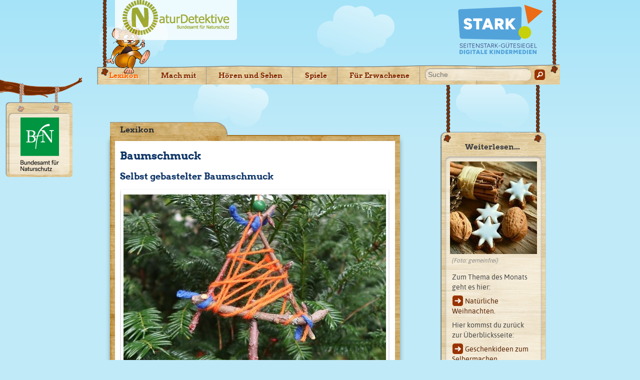

--- FILE ---
content_type: text/html; charset=utf-8
request_url: https://naturdetektive.bfn.de/lexikon/zum-lesen/jahreszeiten/winter/natuerliche-weihnachten/umweltfreundliche-bastelideen/baumschmuck.html
body_size: 6132
content:
<!DOCTYPE html>
<html class="no-js" lang="de">
<head>
    <meta charset="utf-8">

<!-- 
	This website is powered by TYPO3 - inspiring people to share!
	TYPO3 is a free open source Content Management Framework initially created by Kasper Skaarhoj and licensed under GNU/GPL.
	TYPO3 is copyright 1998-2026 of Kasper Skaarhoj. Extensions are copyright of their respective owners.
	Information and contribution at https://typo3.org/
-->

<link rel="icon" href="/fileadmin/NATDET/templates/images/favicon.ico" type="image/vnd.microsoft.icon">
<title>Naturdetektive für Kinder - www.naturdetektive.de: Baumschmuck</title>
<meta http-equiv="x-ua-compatible" content="IE=edge,chrome=1">
<meta name="generator" content="TYPO3 CMS">
<meta name="viewport" content="width=device-width,initial-scale=1">
<meta name="robots" content="index,follow">
<meta name="keywords" content="Kinder, Natur, Tiere, Winter, Futter, Futterglocke, selbermachen, DiY">
<meta name="twitter:card" content="summary">


<link rel="stylesheet" href="/typo3temp/assets/compressed/7015c8c4ac5ff815b57530b221005fc6-134b7778965289ae7f3a76655e38224d.css?1753102809" media="all">
<link rel="stylesheet" href="/typo3temp/assets/compressed/jquery.fancybox.min-677dd3034337c7579690513c2a02d6fa.css?1753102809" media="all">
<link rel="stylesheet" href="/typo3temp/assets/compressed/screen-ea061dda81334d5921dda2b732af3697.css?1753102809" media="screen">






<link rel="canonical" href="https://naturdetektive.bfn.de/lexikon/zum-lesen/jahreszeiten/winter/natuerliche-weihnachten/umweltfreundliche-bastelideen/baumschmuck.html">
</head>
<body class="winter">


<div id="stickywrapper">
    <div id="headerblock"><a name="kopfleiste"></a>
        <div id="sitelogo"><a href="https://www.bfn.de" target="_self"><img src="/fileadmin/NATDET/templates/images/logo_bfn_2022.gif" width="174" height="205"   alt="Logo des BfN" title="zur Startseite" ></a></div>
        <h1 class="hidden">Bundesamt für Naturschutz BfN</h1>
        <p id="skiplinks">      Springe direkt zu:
      <a href="#inhalt">Inhalt</a>,
      <a href="#hauptbereichsmenue">Hauptbereichsmenü</a>,
      <a href="#themenmenue">Themenmenü</a>,
      <a href="#servicemenue">Servicemenü</a></p>
        <div id="header"><a href="/"><img src="/fileadmin/NATDET/templates/images/ndlogo.png" alt="NaturDetektive - Bundesamt für Naturschutz" /></a></div>
        <div id="rightlogo"><a href="https://seitenstark.de/" target="_blank" rel="noreferrer"><img src="/fileadmin/NATDET/templates/images/Seitenstark_Guetesiegel_RGB.svg" width="200" height="140"   alt="" ></a></div>
    </div>
    <div id="topnavblock"><a name="hauptbereichsmenue"></a>
        <h2 class="hide">Hauptbereichsmenü</h2>
        
    <ul id="topnav">
        
            <li class="current current_11">
                <a href="/lexikon.html">
                    
                            <strong>Lexikon</strong>
                        
                </a>
                
                    
                        <div class="navwrap4">
                            <div class="navwrap3">
                                <div class="navwrap2">
                                    <ul class="navwrap1">
                                        
                                            <li class="">
                                                <a href="/lexikon/zum-hoeren.html">
                                                    
                                                            Zum Hören
                                                        
                                                </a>
                                            </li>
                                        
                                            <li class="current">
                                                <a href="/lexikon/zum-lesen.html">
                                                    
                                                            <strong>Zum Lesen</strong>
                                                        
                                                </a>
                                            </li>
                                        
                                    </ul>
                                </div>
                            </div>
                        </div>
                    
                
            </li>
        
            <li class="topnav13">
                <a href="/mach-mit.html">
                    
                            Mach mit
                        
                </a>
                
                    
                        <div class="navwrap4">
                            <div class="navwrap3">
                                <div class="navwrap2">
                                    <ul class="navwrap1">
                                        
                                            <li class="">
                                                <a href="/spiele-1.html">
                                                    
                                                            Spielend lernen: Themenpakete
                                                        
                                                </a>
                                            </li>
                                        
                                            <li class="">
                                                <a href="/mach-mit/forschen-und-entdecken.html">
                                                    
                                                            Forschen und Entdecken
                                                        
                                                </a>
                                            </li>
                                        
                                            <li class="">
                                                <a href="/mach-mit/fall-der-woche/fall-der-woche.html">
                                                    
                                                            Fall der Woche
                                                        
                                                </a>
                                            </li>
                                        
                                            <li class="">
                                                <a href="/mach-mit/detektiv-auftrag/detektivauftrag-des-monats.html">
                                                    
                                                            Detektiv-Auftrag
                                                        
                                                </a>
                                            </li>
                                        
                                            <li class="">
                                                <a href="/mach-mit/frag-konstantin.html">
                                                    
                                                            Frag Konstantin!
                                                        
                                                </a>
                                            </li>
                                        
                                            <li class="">
                                                <a href="/spiele.html">
                                                    
                                                            Spiele
                                                        
                                                </a>
                                            </li>
                                        
                                    </ul>
                                </div>
                            </div>
                        </div>
                    
                
            </li>
        
            <li class="topnav14">
                <a href="/hoeren-und-sehen.html">
                    
                            Hören und Sehen
                        
                </a>
                
                    
                        <div class="navwrap4">
                            <div class="navwrap3">
                                <div class="navwrap2">
                                    <ul class="navwrap1">
                                        
                                            <li class="">
                                                <a href="/lexikon/zum-hoeren.html">
                                                    
                                                            Hörlexikon
                                                        
                                                </a>
                                            </li>
                                        
                                            <li class="">
                                                <a href="/hoeren-und-sehen/kinatschu.html">
                                                    
                                                            Kinatschu
                                                        
                                                </a>
                                            </li>
                                        
                                            <li class="">
                                                <a href="/hoeren-und-sehen/filme.html">
                                                    
                                                            Filme
                                                        
                                                </a>
                                            </li>
                                        
                                    </ul>
                                </div>
                            </div>
                        </div>
                    
                
            </li>
        
            <li class="topnav15">
                <a href="/spiele.html">
                    
                            Spiele
                        
                </a>
                
                    
                        <div class="navwrap4">
                            <div class="navwrap3">
                                <div class="navwrap2">
                                    <ul class="navwrap1">
                                        
                                            <li class="">
                                                <a href="/spiele.html">
                                                    
                                                            Spiele
                                                        
                                                </a>
                                            </li>
                                        
                                            <li class="">
                                                <a href="/spiele/malvorlagen.html">
                                                    
                                                            Malvorlagen
                                                        
                                                </a>
                                            </li>
                                        
                                    </ul>
                                </div>
                            </div>
                        </div>
                    
                
            </li>
        
            <li class="topnav16">
                <a href="/fuer-erwachsene.html">
                    
                            Für Erwachsene
                        
                </a>
                
                    
                        <div class="navwrap4">
                            <div class="navwrap3">
                                <div class="navwrap2">
                                    <ul class="navwrap1">
                                        
                                            <li class="">
                                                <a href="/fuer-erwachsene.html">
                                                    
                                                            Über die Naturdetektive
                                                        
                                                </a>
                                            </li>
                                        
                                            <li class="">
                                                <a href="/fuer-erwachsene/kinatschu-bestellen.html">
                                                    
                                                            Kinatschu bestellen
                                                        
                                                </a>
                                            </li>
                                        
                                            <li class="">
                                                <a href="/fuer-erwachsene/projektideen-fuer-kinder.html">
                                                    
                                                            Projektideen für Kinder
                                                        
                                                </a>
                                            </li>
                                        
                                    </ul>
                                </div>
                            </div>
                        </div>
                    
                
            </li>
        
            <li class="topnav17">
                <a href="/natur-news.html">
                    
                            Aktuelles
                        
                </a>
                
                    
                        <div class="navwrap4">
                            <div class="navwrap3">
                                <div class="navwrap2">
                                    <ul class="navwrap1">
                                        
                                            <li class="">
                                                <a href="/hps/">
                                                    
                                                            Themenpaket Singvögel
                                                        
                                                </a>
                                            </li>
                                        
                                            <li class="">
                                                <a href="/lsb/">
                                                    
                                                            Themenpaket Lasst den Schulhof blühen!
                                                        
                                                </a>
                                            </li>
                                        
                                            <li class="">
                                                <a href="/rrt">
                                                    
                                                            Themenpaket Mit Robin Regenwurm unter Tage
                                                        
                                                </a>
                                            </li>
                                        
                                            <li class="">
                                                <a href="/natur-news/klimaerklaerung-der-religionen.html">
                                                    
                                                            Klimaerklärung der Religionen
                                                        
                                                </a>
                                            </li>
                                        
                                            <li class="">
                                                <a href="/natur-news/blaues-band.html">
                                                    
                                                            Blaues Band
                                                        
                                                </a>
                                            </li>
                                        
                                    </ul>
                                </div>
                            </div>
                        </div>
                    
                
            </li>
        
    </ul>


        <div id="searchblock">
            
                <form action="/suche.html?tx_indexedsearch_pi2%5Baction%5D=search&amp;tx_indexedsearch_pi2%5Bcontroller%5D=Search&amp;cHash=c944c9ce3c506b62b394c49b8e655852" method="post">
<div>
<input type="hidden" name="tx_indexedsearch_pi2[__referrer][@extension]" value="Naturdetektive" >
<input type="hidden" name="tx_indexedsearch_pi2[__referrer][@controller]" value="Page" >
<input type="hidden" name="tx_indexedsearch_pi2[__referrer][@action]" value="render" >
<input type="hidden" name="tx_indexedsearch_pi2[__referrer][arguments]" value="YTowOnt9f3409e081eac78c9692c71316c1d53d7b034f801" >
<input type="hidden" name="tx_indexedsearch_pi2[__referrer][@request]" value="{&quot;@extension&quot;:&quot;Naturdetektive&quot;,&quot;@controller&quot;:&quot;Page&quot;,&quot;@action&quot;:&quot;render&quot;}da797643482c4d20ffd98b0520b0b07adabd8fb7" >
<input type="hidden" name="tx_indexedsearch_pi2[__trustedProperties]" value="{&quot;search&quot;:{&quot;searchType&quot;:1,&quot;sword&quot;:1,&quot;submitButton&quot;:1}}bddf8ecbb170918bb577108993a33d7bf2d6a446" >
</div>

                    <input type="hidden" name="tx_indexedsearch_pi2[search][searchType]" value="1" />
                    <input placeholder="Suche" type="text" name="tx_indexedsearch_pi2[search][sword]" value="" required="required" />
                    <button class="search-button" type="submit" name="tx_indexedsearch_pi2[search][submitButton]" value=""></button>
                </form>
            
        </div>
        <br class="clearer" />
    </div>
    <div class="divider"><hr /></div>
    
        <div id="wrapper" class="beitrag">
            <!--TYPO3SEARCH_begin-->
            <div id="contentblock">
                <a name="inhalt"></a>
                <div class="content-panel">
                    <div class="top_right"><div class="top_left"><div class="bottom_right"><div class="bottom_left"><div class="content">
                        <h4 class="content-tab">Lexikon</h4><h1>Baumschmuck</h1>
                        
<div id="c3231" class="frame frame-default frame-type-textpic frame-layout-0"><header><h2 class="">
                Selbst gebastelter Baumschmuck
            </h2></header><div class="content_text"><div class="ce-textpic ce-left ce-above"><div class="ce-gallery" data-ce-columns="1" data-ce-images="1"><div class="ce-row"><div class="ce-column"><figure class="image"><a href="/fileadmin/NATDET/csm_Baumschmuck_f810db967f.jpg" data-fancybox="fancybox-3231" data-caption="Baumschmuck. Foto: Sixta Görtz" title="Baumschmuck. Foto: Sixta Görtz"><img class="image-embed-item" alt="BaumSchmuck Aus Zweigen Und Wolle." title="Baumschmuck. Foto: Sixta Görtz" src="/fileadmin/_processed_/4/c/csm_csm_Baumschmuck_f810db967f_9349a8c9c5.jpg" width="525" height="340" loading="lazy" /></a><figcaption class="image-caption">
            Ein kleiner Tannenbaum aus Zweigen und Wollresten. <i>(Foto: Sixta Görtz)</i></figcaption></figure></div></div></div><div class="ce-bodytext"><p><strong>Schau dir hier unsere Schritt-für-Schritt-Anleitung für einen niedlichen Tannenbaum aus Naturmaterialien und Wollresten an. Viel Spaß beim Nachbasteln!</strong></p></div></div></div></div>



<div id="c3232" class="frame frame-default frame-type-image frame-layout-0"><header><h2 class="">
                Anleitung: Schritt für Schritt 
            </h2></header><div class="content_text"><div class="ce-image ce-left ce-above"><div class="ce-gallery" data-ce-columns="2" data-ce-images="8"><div class="ce-row"><div class="ce-column"><figure class="image"><a href="/fileadmin/NATDET/csm_Baumschmuck-Material_7c6bab28a2.jpg" data-fancybox="fancybox-3232" data-caption="Material. Foto: Sixta Görtz" title="Material. Foto: Sixta Görtz"><img class="image-embed-item" alt="Material Für Den BastelTipp" title="Material. Foto: Sixta Görtz" src="/fileadmin/_processed_/2/4/csm_csm_Baumschmuck-Material_7c6bab28a2_8c40a0d440.jpg" width="240" height="160" loading="lazy" /></a><figcaption class="image-caption"><b>Material:</b> Du brauchst Zweige, Wollreste, Perlen, Draht, 1 Rosenschere, 1 Seitenschneider.
        </figcaption></figure></div><div class="ce-column"><figure class="image"><a href="/fileadmin/NATDET/csm_Baumschmuck-Rohling_6484388b3e.jpg" data-fancybox="fancybox-3232" data-caption="Zurechtgeschnittene Zweige. Foto: Sixta Görtz" title="Zurechtgeschnittene Zweige. Foto: Sixta Görtz"><img class="image-embed-item" alt="Zurecht Geschnittene Zweige." title="Zurechtgeschnittene Zweige. Foto: Sixta Görtz" src="/fileadmin/_processed_/c/1/csm_csm_Baumschmuck-Rohling_6484388b3e_472de13695.jpg" width="240" height="160" loading="lazy" /></a><figcaption class="image-caption"><b>Schritt 1:</b> Schneide mit der Rosenschere drei gleich lange und ein etwas kürzeres Stück Zweig zurecht. Mit dem Seitenschneider schneidest du vier Stücke Draht von der Rolle.
        </figcaption></figure></div></div><div class="ce-row"><div class="ce-column"><figure class="image"><a href="/fileadmin/NATDET/csm_Baumschmuck-Schritt_1_cc30c003a5.jpg" data-fancybox="fancybox-3232" data-caption="Rohling mit Draht. Foto: Sixta Görtz" title="Rohling mit Draht. Foto: Sixta Görtz"><img class="image-embed-item" alt="Rohling Für Den BaumSchmuck." title="Rohling mit Draht. Foto: Sixta Görtz" src="/fileadmin/_processed_/7/1/csm_csm_Baumschmuck-Schritt_1_cc30c003a5_426d0c99d0.jpg" width="240" height="160" loading="lazy" /></a><figcaption class="image-caption"><b>Schritt 2:</b> Binde die Zweige mit dem Draht zu einem Dreieck zusammen. Dazu drehst du den Draht um zwei gekreuzte Zweige und verzwirbelst die Drahtenden miteinander.
        </figcaption></figure></div><div class="ce-column"><figure class="image"><a href="/fileadmin/NATDET/csm_Baumschmuck-Schritt_2_e844947656.jpg" data-fancybox="fancybox-3232" data-caption="Schritt 3. Foto: Sixta Görtz" title="Schritt 3. Foto: Sixta Görtz"><img class="image-embed-item" alt="Rohling Mit Draht Und WollResten." title="Schritt 3. Foto: Sixta Görtz" src="/fileadmin/_processed_/9/9/csm_csm_Baumschmuck-Schritt_2_e844947656_10dc4605ef.jpg" width="240" height="160" loading="lazy" /></a><figcaption class="image-caption"><b>Schritt 3:</b> Schneide drei kurze Stücke Wolle ab und knote sie um die Enden. So verdeckst du den Draht.
        </figcaption></figure></div></div><div class="ce-row"><div class="ce-column"><figure class="image"><a href="/fileadmin/NATDET/csm_Baumschmuck-Schritt_2_Detail_dc8c1d3723.jpg" data-fancybox="fancybox-3232" data-caption="Schritt 3 im Detail. Foto: Sixta Görtz" title="Schritt 3 im Detail. Foto: Sixta Görtz"><img class="image-embed-item" alt="Spitze Des Rohlings Mit Wolle" title="Schritt 3 im Detail. Foto: Sixta Görtz" src="/fileadmin/_processed_/1/2/csm_csm_Baumschmuck-Schritt_2_Detail_dc8c1d3723_cbdf6d568c.jpg" width="240" height="203" loading="lazy" /></a><figcaption class="image-caption">
            Ein einfacher Knoten reicht, um die Wolle um die gekreuzten Zweige zu knoten.
        </figcaption></figure></div><div class="ce-column"><figure class="image"><a href="/fileadmin/NATDET/csm_Baumschmuck-Schritt_3_0b8762d63f.jpg" data-fancybox="fancybox-3232" data-caption="Schritt 4. Foto: Sixta Görtz" title="Schritt 4. Foto: Sixta Görtz"><img class="image-embed-item" alt="Wolle Wird Um Den Rohling Gewickelt." title="Schritt 4. Foto: Sixta Görtz" src="/fileadmin/_processed_/1/7/csm_csm_Baumschmuck-Schritt_3_0b8762d63f_b57f9ab4e2.jpg" width="240" height="160" loading="lazy" /></a><figcaption class="image-caption"><b>Schritt 4</b>: Knote die bunte Wolle um einen der Zweige und wickle den Faden quer und längs um das ganze Dreieck.
        </figcaption></figure></div></div><div class="ce-row"><div class="ce-column"><figure class="image"><a href="/fileadmin/NATDET/csm_Baumschmuck-Schritt_4_965d24da0a.jpg" data-fancybox="fancybox-3232" data-caption="Schritt 5. Foto: Sixta Görtz" title="Schritt 5. Foto: Sixta Görtz"><img class="image-embed-item" alt="Knoten Am Ende." title="Schritt 5. Foto: Sixta Görtz" src="/fileadmin/_processed_/a/7/csm_csm_Baumschmuck-Schritt_4_965d24da0a_8633e56260.jpg" width="240" height="160" loading="lazy" /></a><figcaption class="image-caption"><b>Schritt 5:</B> Am Ende schneide den Wollfaden ab und stecke das Ende unter die fest geknotete Wolle an einer der drei Ecken.
        </figcaption></figure></div><div class="ce-column"><figure class="image"><a href="/fileadmin/NATDET/csm_Baumschmuck-Schritt_5_dd97b7df45.jpg" data-fancybox="fancybox-3232" data-caption="Schritt 6. Foto: Sixta Görtz" title="Schritt 6. Foto: Sixta Görtz"><img class="image-embed-item" alt="Fertiger BaumSchmuck Mit Perle Und Schnur." title="Schritt 6. Foto: Sixta Görtz" src="/fileadmin/_processed_/2/e/csm_csm_Baumschmuck-Schritt_5_dd97b7df45_022c9e574e.jpg" width="240" height="249" loading="lazy" /></a><figcaption class="image-caption"><b>Schritt 6:</b> Zum Schluss fädelst du eine Perle auf einen etwas dünneren Wollfaden und verknotest diesen zu einer Schlaufe. Nun kannst du deinen kleinen Tannenbaum an den großen Tannenbaum hängen.
        </figcaption></figure></div></div></div></div></div></div>



<div id="c3233" class="frame frame-default frame-type-textpic frame-layout-0 frame-space-before-small"><header><h2 class="">
                Noch mehr tolle Tipps und Ideen für dich
            </h2></header><div class="content_text"><div class="ce-textpic ce-left ce-intext"><div class="ce-gallery" data-ce-columns="1" data-ce-images="1"><div class="ce-row"><div class="ce-column"><figure class="image"><a href="/fileadmin/NATDET/csm_Baumschmuck-Schritt_6_Fertig__4db8b64a08.jpg" data-fancybox="fancybox-3233" data-caption="Fertig! Foto: Sixta Görtz" title="Fertig! Foto: Sixta Görtz"><img class="image-embed-item" alt="Selbst Gebastelter BaumSchmuck Hängt An Einem EibenZweig." title="Fertig! Foto: Sixta Görtz" src="/fileadmin/_processed_/6/7/csm_csm_Baumschmuck-Schritt_6_Fertig__4db8b64a08_9f7107fb31.jpg" width="240" height="311" loading="lazy" /></a><figcaption class="image-caption"><b>Fertig!</b></figcaption></figure></div></div></div><div class="ce-bodytext"><p><a href="/lexikon/zum-lesen/jahreszeiten/winter/natuerliche-weihnachten/umweltfreundliche-bastelideen.html" class="linkint">Zurück zu den Basteltipps.</a></p><p><a href="/lexikon/zum-lesen/jahreszeiten/winter/natuerliche-weihnachten/geschenkideen-zum-selbermachen.html" class="linkint">Und hier geht's zu den Tipps für selbst gemachte Geschenkideen.</a></p><p><a href="/lexikon/zum-lesen/jahreszeiten/winter/natuerliche-weihnachten/geschenke-verpacken.html" class="linkint">Lies hier, wie du Geschenke hübsch verpackst und dabei die Umwelt schonst.</a></p></div></div></div></div>


                    </div></div></div></div></div>
                    <p><a href="javascript:history.back()" class="linkint">zurück</a></p>
                </div>
                <div class="sub-content-panel">
                    <div id="marginal">
                        
                            <div class="additional">
                                <div class="top_right">
                                    <div class="top_left">
                                        <div class="bottom_right">
                                            <div class="bottom_left">
                                                <div class="content">
                                                    
<div id="c3230" class="frame frame-default frame-type-textpic frame-layout-0"><header><h2 class="">
                Weiterlesen...
            </h2></header><div class="content_text"><div class="ce-textpic ce-left ce-above"><div class="ce-gallery" data-ce-columns="1" data-ce-images="1"><div class="ce-row"><div class="ce-column"><figure class="image"><a href="/fileadmin/_processed_/2/e/csm_Zimtsterne_Stangen_Nuesse_gemeinfrei_Teaser_834c852ed9.jpg" data-fancybox="fancybox-3230" data-caption="Foto: gemeinfrei" title="Foto: gemeinfrei"><img class="image-embed-item" alt="Zimtsterne, Zimtstangen, Nüsse" title="Foto: gemeinfrei" src="/fileadmin/_processed_/2/e/csm_Zimtsterne_Stangen_Nuesse_gemeinfrei_Teaser_cb54cf1b40.jpg" width="185" height="185" loading="lazy" /></a><figcaption class="image-caption"><i>(Foto: gemeinfrei)</i></figcaption></figure></div></div></div><div class="ce-bodytext"><p>Zum Thema des Monats geht es hier:</p><p><a href="/lexikon/zum-lesen/jahreszeiten/winter/natuerliche-weihnachten.html" class="linkint">Natürliche Weihnachten.</a></p><p>Hier kommst du zurück zur Überblicksseite:</p><p><a href="/lexikon/zum-lesen/jahreszeiten/winter/natuerliche-weihnachten/geschenkideen-zum-selbermachen.html" class="linkint">Geschenkideen zum Selbermachen</a></p><p>Und hier findest du weitere Bastelideen:</p><p><a href="/lexikon/zum-lesen/jahreszeiten/winter/natuerliche-weihnachten/umweltfreundliche-bastelideen.html" class="linkint">Umweltfreundliche Bastelideen</a></p></div></div></div></div>


                                                </div>
                                            </div>
                                        </div>
                                    </div>
                                </div>
                            </div>
                        
                    </div>
                </div>
            </div>
            <div class="divider"><hr /></div>
            <!--TYPO3SEARCH_end-->
        </div>
    
    <div class="push"></div>
</div>
<div class="footer">
    <div class="footerblock"></div>
    <div id="footernav">
        <div id="servicenavblock"><a name="servicemenue"></a>
            
    <ul id="servicenav">
        
            <li>
                <a href="/index.html">
                    
                            Startseite
                        
                </a>
            </li>
        
            <li>
                <a href="/barrierefreiheit.html">
                    
                            Erklärung zur Barrierefreiheit
                        
                </a>
            </li>
        
            <li>
                <a href="/ueber-die-naturdetektive.html">
                    
                            Über die Naturdetektive
                        
                </a>
            </li>
        
            <li>
                <a href="/links.html">
                    
                            Links
                        
                </a>
            </li>
        
            <li>
                <a href="/kontakt.html">
                    
                            Kontakt
                        
                </a>
            </li>
        
            <li>
                <a href="/datenschutz.html">
                    
                            Datenschutz
                        
                </a>
            </li>
        
            <li>
                <a href="/impressum.html">
                    
                            Impressum
                        
                </a>
            </li>
        
            <li>
                <a href="/uebersicht-natur-fuer-kinder.html">
                    
                            Übersicht Natur für Kinder
                        
                </a>
            </li>
        
            <li>
                <a href="/fragen-hilfe.html">
                    
                            Fragen &amp; Hilfe
                        
                </a>
            </li>
        
    </ul>


        </div>
    </div>
</div>
<div class="hidden">
    
<div id="c33" class="frame frame-default frame-type-text frame-layout-0"><header><h2 class="">
                Tastaturkürzel
            </h2></header><div class="content_text"><p><a href="#inhalt" title="[Alt + S] - direkt zum Seiteninhalt dieser Seite springen">[Alt + S] - direkt zum Seiteninhalt dieser Seite springen</a></p><p><a href="/index.html" class="link-internal" title="[Alt + 1] - die Startseite von www.bfn.de aufrufen (Homepage)">[Alt + 1] - die Startseite aufrufen (Homepage)</a></p><p><a href="/uebersicht-natur-fuer-kinder.html" class="link-internal" title="[Alt + 3] - zur Übersicht wechseln (Sitemap)">[Alt + 3] - zur Übersicht wechseln (Sitemap)</a></p><p><a href="/suche.html" class="link-internal" title="[Alt + 4] - zur Suche wechseln">[Alt + 4] - zur Suche wechseln</a></p><p><a href="/impressum.html" class="link-internal" title="[Alt + 8] - das Impressum aufrufen">[Alt + 8] - das Impressum aufrufen</a></p><p><a href="/kontakt.html" class="link-internal" title="[Alt + 9] - Kontakt mit dem BfN aufnehmen">[Alt + 9] - Kontakt aufnehmen</a></p><p><a href="/accesskeys.html" class="link-internal" title="[Alt + 0] - die Übersicht der Tastenkombinationen (Access-Key-Informationen) aufrufen">[Alt + 0] - die Übersicht der Tastenkombinationen (Access-Key-Informationen) aufrufen</a></p></div></div>


</div>

<div id="c1704" class="frame-type-html"><div class="popup"><div class="popup-content"><h2>Du verlässt nun die NaturDetektive.</h2><br><p>Du hast einen Link auf eine andere Webseite ausgewählt. Konstantin hat sie sich für dich angesehen, aber manche Webseiten ändern sich schnell. Solltest du dort etwas sehen, das du unangenehm findest, sprich mit deinen Eltern!</p><br><h2>Möchtest du auf die Webseite weitergeleitet werden?</h2><br><p><a href="#" id="link-back" class="btn">Nein, zurück zu NaturDetektive</a><a href="#" id="link-extern" class="btn" target="_blank">Ja, weiter zu: <span></span></a></p></div></div></div>



    <!-- Copyright (c) 2000-2021 etracker GmbH. All rights reserved. -->
    <!-- This material may not be reproduced, displayed, modified or distributed -->
    <!-- without the express prior written permission of the copyright holder. -->
    <!-- etracker tracklet 5.0 -->
    <script type="text/javascript">
        var et_areas = "natdet";
    </script>
    <script id="_etLoader" charset="UTF-8" data-block-cookies="true" data-respect-dnt="true" data-secure-code="kd9Tsg" src="//static.etracker.com/code/e.js"></script>
    <!-- etracker tracklet 5.0 end -->
<script src="/typo3conf/ext/naturdetektive/Resources/Public/Js/jquery.min.js?1623330562"></script>
<script src="/typo3conf/ext/powermail/Resources/Public/JavaScript/Powermail/Form.min.js?1750722276" defer="defer"></script>
<script src="/typo3conf/ext/fancybox/Resources/Public/Libraries/fancybox/jquery.fancybox.min.js?1748589040" async="async"></script>
<script src="/typo3conf/ext/naturdetektive/Resources/Public/Js/script.js?1711005437"></script>


</body>
</html>

--- FILE ---
content_type: text/css; charset=utf-8
request_url: https://naturdetektive.bfn.de/typo3temp/assets/compressed/screen-ea061dda81334d5921dda2b732af3697.css?1753102809
body_size: 8170
content:
@font-face{font-family:'Arvo';src:url('../../../fileadmin/NATDET/templates/arvo-bold-webfont.woff2') format('woff2'),url('../../../fileadmin/NATDET/templates/arvo-bold-webfont.woff') format('woff');font-weight:700;font-style:normal;}@font-face{font-family:'Asap';src:url('../../../fileadmin/NATDET/templates/asap-regular-webfont.woff2') format('woff2'),url('../../../fileadmin/NATDET/templates/asap-regular-webfont.woff') format('woff');font-weight:400;font-style:normal;}a,abbr,acronym,address,applet,article,aside,audio,b,big,blockquote,body,canvas,caption,center,cite,code,dd,del,details,dfn,div,dl,dt,em,embed,fieldset,figcaption,figure,font,footer,form,h1,h2,h3,h4,h5,h6,header,hgroup,hr,html,i,iframe,img,ins,kbd,label,legend,li,mark,menu,meter,nav,object,ol,output,p,pre,progress,q,rp,rt,ruby,s,samp,section,small,span,strike,strong,sub,summary,sup,table,tbody,td,tfoot,th,thead,time,tr,tt,u,ul,var,video,xmp{border:0;margin:0;padding:0;font-size:100%;}html,body{height:100%;}b,strong{font-weight:bold;}img{color:transparent;font-size:0;vertical-align:middle;-ms-interpolation-mode:bicubic;}ol,ul{list-style:none;}li{display:list-item;}table{border-collapse:collapse;border-spacing:0;}th,td,caption{font-weight:normal;vertical-align:top;text-align:left;}sub,sup,small{font-size:75%;}sub,sup{line-height:0;position:relative;vertical-align:baseline;}sub{bottom:-0.25em;}sup{top:-0.5em;}body,html{height:100%;z-index:1;}*{margin:0;}body{font:13px/1.5 "Asap",sans-serif;color:#444;background:#c0eaf8  url('../../../fileadmin/NATDET/templates/images/background.png') top center repeat-x;font-family:'Asap',sans-serif;font-size:16px;line-height:20px;}hr{border:0 #ccc solid;border-top-width:1px;clear:both;height:0;}* + html #contentblock + .divider,* + html #breadcrumbblock + .divider{overflow:hidden;}h1,h2,h3,h4{font-size:25px;font-family:'Arvo',serif;color:#893200;}h2{font-size:17px;font-weight:normal;}h3{font-size:21px;}h4{font-size:16px;}h5{font-size:17px;}h6{font-size:15px;}body{min-width:960px;}.clear{clear:both;display:block;overflow:hidden;visibility:hidden;width:0;height:0;}.clearfix:before,.clearfix:after,.container_12:before,.container_12:after,.container_16:before,.container_16:after{content:'.';display:block;overflow:hidden;visibility:hidden;font-size:0;line-height:0;width:0;height:0;}.clearfix:after{clear:both;}.clearfix{zoom:1;}input,select{font-family:Arial,sans-serif;}img{border:0;}acronym,abbr,.abbr{cursor:help;border-bottom:1px dotted black;font-style:normal;}em acronym,em abbr,em .abbr{font-style:italic;}q{font-style:normal;}a{color:#572000;text-decoration:none;}a:hover,a:active{color:#444;text-shadow:-1px -1px 1px #ffffff;}a.dpnglossary{background-image:none !important;padding:0 !important;}#content a{text-decoration:none;}#content a:hover{text-shadow:none;}#contentblock a[href="javascript:history.back()"]{margin:60px 0 0 60px;padding:2px 30px 5px 30px;line-height:18px;background:url('../../../fileadmin/NATDET/templates/images/icon_back.png') no-repeat 0 0;}#contentblock a[href="javascript:history.back()"]:hover{background-position:0 -68px;}.content-panel .top_left{padding:0 0 40px 0;}.content-panel .content p a,.additional p a,#contentblock a[href^="http://"].linkint,#contentblock .teaser h3 a{background:url('../../../fileadmin/NATDET/templates/images/icon_forward.png') no-repeat 0 0;padding:2px 0 3px 26px;}.uebersicht #contentblock .teaser a{padding:4px 0 3px 26px;}.uebersicht #contentblock .teaser h3 a{padding:2px 0 3px 26px;margin-top:5px;}.content-panel .content p a:hover,.additional p a:hover,#contentblock a[href^="http://"].linkint:hover,#contentblock .teaser h3 a:hover{background-position:0 -68px;}#contentblock .ce-gallery a{background:none !important;padding:0 !important;}#contentblock a[href^="http://"],#contentblock .ce-gallery .image-caption a[href^="http://"]{background:url('../../../fileadmin/NATDET/templates/images/icon_external.png') no-repeat 0 0;padding:2px 0 3px 26px;}#contentblock a[href^="http://"]:hover{background-position:0 -68px;}#contentblock a.link-mail,#contentblock a.linkmail,#contentblock a[href^="mailto:"]{background:url('../../../fileadmin/NATDET/templates/images/icon_mail.png') no-repeat 0 0;padding:2px 0 3px 26px;}#contentblock a.link-mail:hover,#contentblock a.linkmail:hover,#contentblock a[href^="mailto:"]:hover{background-position:0 -68px;}#contentblock a[href$=".pdf"],#contentblock a[href$=".PDF"]{background:url('../../../fileadmin/NATDET/templates/images/icon_pdf.gif') no-repeat 0 5px !important;padding:5px 0 3px 20px;}#contentblock a[href$=".zip"],#contentblock a[href$=".ZIP"]{background:url('../../../fileadmin/NATDET/templates/images/icon_zip.gif') no-repeat 0 5px !important;padding:5px 0 3px 20px;}#contentblock a.linkpdfetracker,#contentblock a.linkpdf{padding:5px 0 3px 20px !important;}a[href="javascript:window.print();"]{background:url('../../../fileadmin/NATDET/templates/images/icon_print.png') no-repeat 0 0;padding:5px 0px 5px 25px !important;}a[href="javascript:window.print();"]:hover{background:url('../../../fileadmin/NATDET/templates/images/icon_print.png') no-repeat 0 -68px;}ul.tx-indexedsearch-browsebox{margin-bottom:20px;}ul.tx-indexedsearch-browsebox li{display:inline-block;margin-right:10px;}.tx-indexedsearch .tx-indexedsearch-res .tx-indexedsearch-descr .tx-indexedsearch-redMarkup{color:#f60;}.winter .tx-indexedsearch .tx-indexedsearch-res .tx-indexedsearch-descr .tx-indexedsearch-redMarkup,.winter em,.winter i{color:#6689bb;}.winter .footerblock{background:url('../../../fileadmin/NATDET/templates/images/foot-winter.png') bottom center no-repeat;border-bottom:#cbd5eb;}.winter #footernav{background:#fff;}.winter .content-panel .content a,.winter .content-panel .content .text-strong{color:#0a8188;}.winter .content-panel .content a:hover{color:#014a4e;}.winter .tx-indexedsearch-whatis,.winter #contentblock .content-panel h1,.winter #contentblock .content-panel h2,.winter fieldset.tx-powermail-pi1_fieldset legend{color:#103769;}.winter .content-panel .content p a,.winter #contentblock a[href^="http://"].linkint,.winter #contentblock .teaser h3 a{background-image:url('../../../fileadmin/NATDET/templates/images/icon_forward_winter.png');}.winter #contentblock .content-panel a[href^="http://"]{background-image:url('../../../fileadmin/NATDET/templates/images/icon_external_winter.png');}.winter #contentblock .content-panel a.link-mail,.winter #contentblock .content-panel a.linkmail,.winter #contentblock .content-panel a[href^="mailto:"]{background-image:url('../../../fileadmin/NATDET/templates/images/icon_mail_winter.png');}.autumn .tx-indexedsearch .tx-indexedsearch-res .tx-indexedsearch-descr .tx-indexedsearch-redMarkup,.autumn em,.autumn i{color:#a67749;}.autumn .footerblock{background:url('../../../fileadmin/NATDET/templates/images/foot-autumn.png') bottom center no-repeat;}.autumn #footernav{background:#ccd500;}.autumn .content-panel .content a,.autumn .content-panel .content .text-strong{color:#e84e1c;}.autumn .content-panel .content a:hover{color:#bc4c36;}.autumn .tx-indexedsearch-whatis,.autumn #contentblock .content-panel h1,.autumn #contentblock .content-panel h2,.autumn fieldset.tx-powermail-pi1_fieldset legend{color:#791019;}.autumn .content-panel .content p a,.autumn #contentblock a[href^="http://"].linkint,.autumn #contentblock .teaser h3 a{background-image:url('../../../fileadmin/NATDET/templates/images/icon_forward_autumn.png');}.autumn #contentblock .content-panel a[href^="http://"]{background-image:url('../../../fileadmin/NATDET/templates/images/icon_external_autumn.png');}.autumn #contentblock .content-panel a.link-mail,.autumn #contentblock .content-panel a.linkmail,.autumn #contentblock .content-panel a[href^="mailto:"]{background-image:url('../../../fileadmin/NATDET/templates/images/icon_mail_autumn.png');}.spring .tx-indexedsearch .tx-indexedsearch-res .tx-indexedsearch-descr .tx-indexedsearch-redMarkup,.spring em,.spring i{color:#ac9cd2;}.spring .footerblock{background:url('../../../fileadmin/NATDET/templates/images/foot-spring.png') bottom center no-repeat;}.spring #footernav{background:#cfd600;}.spring .content-panel .content a,.spring .content-panel .content .text-strong{color:#52a32c;}.spring .content-panel .content a:hover{color:#94c01e;}.spring .tx-indexedsearch-whatis,.spring #contentblock .content-panel h1,.spring #contentblock .content-panel h2,.spring fieldset.tx-powermail-pi1_fieldset legend{color:#725cb0;}.spring .content-panel .content p a,.spring #contentblock a[href^="http://"].linkint,.spring #contentblock .teaser h3 a{background-image:url('../../../fileadmin/NATDET/templates/images/icon_forward_spring.png');}.spring #contentblock .content-panel a[href^="http://"]{background-image:url('../../../fileadmin/NATDET/templates/images/icon_external_spring.png');}.spring #contentblock .content-panel a.link-mail,.spring #contentblock .content-panel a.linkmail,.spring #contentblock .content-panel a[href^="mailto:"]{background-image:url('../../../fileadmin/NATDET/templates/images/icon_mail_spring.png');}.summer .tx-indexedsearch .tx-indexedsearch-res .tx-indexedsearch-descr .tx-indexedsearch-redMarkup,.summer em,.summer i{color:#118ebf;}.summer .footerblock{background:url('../../../fileadmin/NATDET/templates/images/foot-summer.png') bottom center no-repeat;}.summer .content-panel .content a,.summer .content-panel .content .text-strong{color:#118ebf;}.summer .content-panel .content a:hover{color:#023373;}.summer .tx-indexedsearch-whatis,.summer #contentblock .content-panel h1,.summer #contentblock .content-panel h2,.summer fieldset.tx-powermail-pi1_fieldset legend{color:#e13e12;}.summer .content-panel .content p a,.summer #contentblock a[href^="http://"].linkint,.summer #contentblock .teaser h3 a{background-image:url('../../../fileadmin/NATDET/templates/images/icon_forward_summer.png');}.summer #contentblock .content-panel a[href^="http://"]{background-image:url('../../../fileadmin/NATDET/templates/images/icon_external_summer.png');}.summer #contentblock .content-panel a.link-mail,.summer #contentblock .content-panel a.linkmail,.summer #contentblock .content-panel a[href^="mailto:"]{background-image:url('../../../fileadmin/NATDET/templates/images/icon_mail_summer.png');}div#headerblock,div#topnavblock,#wrapper{margin-left:auto;margin-right:auto;width:960px;overflow:visible;}#wrapper{padding-bottom:215px;}#headerblock{position:relative;}#header a{width:100%;height:100%;display:block;}#header{background:#fff;display:block;width:214px;height:70px;position:absolute;left:225px;border-bottom-left-radius:5px;border-bottom-right-radius:5px;padding:10px 15px 10px 15px;margin-right:75px;display:block;opacity:.8;top:-10px;z-index:200;-webkit-transform:translate3d(0,0,0);-moz-transform:translate3d(0,0,0);-ms-transform:translate3d(0,0,0);-o-transform:translate3d(0,0,0);transform:translate3d(0,0,0);-webkit-transition:top 1s ease;-moz-transition:top 1s ease;-o-transform:top 1s ease;transform:top 1s ease;z-index:1005;}#header:hover{top:-5px;}#rightlogo{width:200px;position:absolute;right:24px;top:-10px;z-index:999;}ul#topnav,ul#topnav li,ul#topnav ul{list-style:none;margin:0;padding:0;}#topnavblock{width:100%;position:relative;z-index:700;}#topnav [class^="current"]:before{content:"";background:url('../../../fileadmin/NATDET/templates/images/hamsters.png') no-repeat -311px 0;width:92px;height:109px;position:absolute;margin:-98px 0 0 10px;z-index:1000;}#topnav ul [class^="current"]:before{background:none;display:none;}#topnav .current_6832:before{background-position:0 0;width:85px;margin:-11px 0 0 -52px;}#topnav .current_6833:before{background-position:-85px 0;width:86px;margin:-104px 0 0 5px;}#topnav .current_6834:before{background-position:-171px 0;width:140px;margin:-109px 0 0 9px;}#topnav .current_6835:before{background-position:-403px 0;width:76px;margin:-92px 0 0 28px;}#topnav .current_6917:before{margin:-98px 0 0 -4px;}#topnav .navwrap2 li a{padding:6px 15px;}#topnav .navwrap2 li ul a{padding:6px 15px 6px 30px;}#topnav .navwrap2 li ul ul a{padding:6px 5px 6px 45px;}#topnav li .navwrap1 > li a{text-align:left;background:url('../../../fileadmin/NATDET/templates/images/bg-white.png');margin:0 10px;}#topnav li .navwrap1 > li a{text-align:left;background:url('../../../fileadmin/NATDET/templates/images/bg-white.png');margin:0 10px;}#topnav li .navwrap1 > li a{border-bottom:1px solid #d0b88c;}#topnav li .navwrap1 > li:last-child a{border-bottom:none;}ul#topnav{background:url('../../../fileadmin/NATDET/templates/images/bg_navigation.png') top left no-repeat;position:relative;z-index:597;float:left;left:34px;padding:133px 0 0 0px;width:926px;}ul#topnav > li{min-height:1px;line-height:1.3em;max-width:200px;padding:5px 0 5px;vertical-align:middle;display:inline-block;}* + html ul#topnav > li{float:left;}ul#topnav > li:first-child{margin-left:0;}ul#topnav > li a{display:block;}ul#topnav li.hover,ul#topnav li:hover{position:relative;cursor:default;}#topnav [class^="current"] > a{color:#FF6600;}#topnav [class^="current"] > a:hover{color:#FF6600;}#topnav li > a,#topnav li a{color:#893200;text-decoration:none;display:block;text-shadow:1px 1px 1px #ffffff;font:bold 14px 'Arvo',serif;}#topnav > li > a{padding:4px 20px;text-align:center;}#topnav > li{border-right:1px solid #999;}#topnav li a:hover{color:#444;text-shadow:-1px -1px 1px #ffffff;}ul#topnav li#searchblock.hover,ul#topnav li#searchblock:hover{position:absolute;}ul#topnav .navwrap4,ul#topnav ul{display:none;position:absolute;top:100%;z-index:598;width:100%;}ul#topnav li .navwrap2{background:url('../../../fileadmin/NATDET/templates/images/subnavigation_top.png') no-repeat top center;margin-top:-33px;padding-top:33px;width:213px;position:relative;top:15px;margin-left:-30px;}ul#topnav .navwrap2 > li:first-child > a{-webkit-border-top-left-radius:8px;-webkit-border-top-right-radius:8px;-moz-border-radius-topleft:8px;-moz-border-radius-topright:8px;border-top-left-radius:8px;border-top-right-radius:8px;}ul#topnav .navwrap2 > li:last-child > a{-webkit-border-bottom-right-radius:8px;-webkit-border-bottom-left-radius:8px;-moz-border-radius-bottomright:8px;-moz-border-radius-bottomleft:8px;border-bottom-right-radius:8px;border-bottom-left-radius:8px;}ul#topnav li .navwrap1{background:url('../../../fileadmin/NATDET/templates/images/subnavigation_bottom.png') no-repeat bottom center;padding-bottom:35px;}ul#topnav li .navwrap2 > li a{font-weight:bold;}ul#topnav li .navwrap2 li ul li a{font-weight:normal;}ul#topnav .navwrap4{background:url('../../../fileadmin/NATDET/templates/images/rope_tile.png') repeat-y right;padding-left:0;max-width:170px;}ul#topnav > li:first-child{margin-left:4px;}ul#topnav .navwrap4:before,ul#topnav .navwrap4:after{content:"";display:block;position:absolute;height:18px;width:15px;bottom:-7px;left:-5px;background:url('../../../fileadmin/NATDET/templates/images/knoten.png') no-repeat;z-index:10;}ul#topnav .navwrap4:after{left:auto;right:-3px;}ul#topnav .navwrap3{background:url('../../../fileadmin/NATDET/templates/images/rope_tile.png') repeat-y left;padding-top:45px;}ul#topnav .navwrap1 > li{float:none;background:url('../../../fileadmin/NATDET/templates/images/rahmen_mitte.png') repeat-y top center;width:100%;}ul#topnav ul ul{position:relative;top:1px;margin-top:-1px;left:0;}.knot1,.knot2{background:url('../../../fileadmin/NATDET/templates/images/knoten.png') no-repeat;height:18px;width:15px;position:absolute;}* + html .knot1{display:none;}.knot1{left:-5px;width:100%;top:55px;z-index:9999;}.knot2{right:-5px;}ul#topnav li:hover ul,ul#topnav li:hover div{display:block;}#searchblock{position:absolute;right:0px;top:135px;z-index:999;}#searchblock .tx-solr-searchbox,#searchblock fieldset{width:290px;overflow:hidden;padding:6px 0;z-index:999;}#searchblock input[type="text"]{background-image:url('../../../fileadmin/NATDET/templates/images/suchfeld.png');border-color:#e8e8e8;border-width:1px;border-radius:10px;padding:3px 5px;margin-top:2px;color:#893200;font-size:14px;width:200px;}#searchblock input[type="submit"]{background:url('../../../fileadmin/NATDET/templates/images/icons.png') no-repeat -210px top transparent;width:21px;height:21px;margin:0 0 0 -28px;border:0;text-indent:-999px;}#searchblock input[type="text"]:focus{background-image:url('../../../fileadmin/NATDET/templates/images/suchfeldfocus.png');outline:none;color:#ffffff;}#searchblock legend{display:none;}#searchblock label{display:none;}#searchblock form{width:270px;overflow:hidden;}#searchblock .search-button{width:24px;height:22px;background-image:url('../../../fileadmin/NATDET/templates/images/icons.png');background-position:84px 0px;background-color:transparent;border:none;vertical-align:middle;}#sitelogo img{display:none;}#sitelogo{left:60px;top:-78px;position:absolute;z-index:1;}#sitelogo a{width:175px;height:218px;display:block;background:url('../../../fileadmin/NATDET/templates/images/bfn-logo_2022.png') -10px top no-repeat;-webkit-transition:all 0.5s ease-in-out .3s;-moz-transition:all 0.5s ease-in-out .3s;-o-transition:all 0.5s ease-in-out .3s;transition:all 0.5s ease-in-out .3s;;}#sitelogo a:hover{background-position:-10px 10px;-webkit-transition:all 0.5s ease-in-out 0s;-moz-transition:all 0.5s ease-in-out 0s;-o-transition:all 0.5s ease-in-out 0s;transition:all 0.5s ease-in-out 0s;}#sitelogo a{display:block;}*{margin:0;}html,body{height:100%;}#stickywrapper{min-height:100%;height:auto !important;height:100%;margin:0 auto -380px;overflow:visible;position:relative;width:960px;z-index:99;}.footer{height:215px;}.wrapper{padding-bottom:200px;}body{z-index:1;}div#contentblock{z-index:1;}.footerblock{width:auto;background:url('../../../fileadmin/NATDET/templates/images/foot-summer.png') no-repeat bottom center;height:418px;border-bottom:2px solid #86b01d;min-width:960px;}.footer{min-height:10px;}#servicenavblock{width:960px;margin:0 auto;}#footernav{height:50px;background:#b4d225;overflow:hidden;}* + html #footernav{height:400px;width:100%;}#footernav ul{list-style:none;float:right;font-family:"Lucida Grande",Lucida,Verdana,sans-serif;margin-right:10px;padding-top:5px;}#footernav li,#footernav p{float:left;margin-left:15px;}#footernav a{color:#39623d;text-decoration:none;padding:5px;font-size:13px;}#footernav p{padding:8px 0;}.sign1,.sign2,.sign3,.sign4{display:none;}.footer_teasers .sign1,.footer_teasers .sign2,.footer_teasers .sign3,.footer_teasers .sign4{display:block;}.footer_teasers{position:absolute;width:900px;z-index:599;bottom:0;}.footer_teasers_wrap{position:relative;height:215px;}.signposts{overflow:visible;float:left;width:960px;height:100%;}* + html .signposts{position:relative;}#navblock{height:100%;}* + html .footer_teasers .teaser{position:absolute;top:100%;}.footer_teasers .signpost{background:url('../../../fileadmin/NATDET/templates/images/teaser_bottom.png') no-repeat left bottom;width:183px;padding-bottom:106px;position:absolute;}.footer_teasers .middle{background:url('../../../fileadmin/NATDET/templates/images/teaser_middle.png') repeat-y left;margin-top:-23px;margin-bottom:-23px;padding:0px 10px 1px 10px;}.footer_teasers .top{background:url('../../../fileadmin/NATDET/templates/images/teaser_top.png') no-repeat left top;padding-top:48px;}.footer_teasers .sign2{bottom:-35px;left:497px;}.footer_teasers .sign3{bottom:-20px;left:10px;}.footer_teasers .sign4{bottom:0;left:729px;}.footer_teasers .sign1{bottom:-10px;left:231px;}.footer_teasers .middle{text-align:center;}.footer_teasers p,.footer_teasers a{font-size:14px;line-height:18px;}.footer_teasers h4{color:#893200;}.footer_teasers a{background:#893200;color:#fff;border-radius:8px;padding:8px;text-align:center;display:block;margin:5px 20px;}.footer_teasers a:hover{text-shadow:none;}#content{margin-bottom:24px;}#content .content-panel{margin:0;padding:12px;}.bottom_left{width:560px;padding:10px;margin-left:60px;margin-top:60px;background:url('../../../fileadmin/NATDET/templates/images/bg-content-holz.png') left top #c4a15e;color:#444;border-radius:5px;border-top-left-radius:0;border-top-right-radius:0;border-top:1px solid #fff;border-color:#a37220;border-width:2px;-moz-box-shadow:0 10px 10px rgba(0,0,0,0.32);-webkit-box-shadow:0 10px 10px rgba(0,0,0,0.32);box-shadow:0 10px 10px rgba(0,0,0,0.32);position:relative;z-index:10;}.bottom_left .content{background:#fff;padding:10px;}#contentblock .content-block .top_right{padding-bottom:20px;}.tx-indexedsearch-whatis,#contentblock .content-panel h1{font-size:21px;font-family:'Arvo',serif;color:#893200;padding:10px 0 20px 0;}div#wrapper.uebersicht #contentblock h1,div#wrapper.uebersicht #contentblock h4.content-tab{display:none;}#contentblock .content-panel h2,#contentblock .content-panel h3,#contentblock .content-panel h4{font-size:18px;line-height:21px;padding-bottom:15px;font-family:'Arvo',serif;font-weight:bold;}#contentblock .content-panel h3,#contentblock .content-panel h4{font-size:16px;}#contentblock .content-panel h4.content-tab{position:absolute;top:-28px;left:0px;background:url('../../../fileadmin/NATDET/templates/images/bg-content-corner.gif') top left no-repeat;padding:5px 5px 5px 20px;width:210px;border-top-right-radius:25px;-webkit-box-shadow:inset -1px 1px 2px #909090;box-shadow:inset -1px 1px 2px #909090;font-family:'Arvo',serif;font-weight:normal;color:#333;}#contentblock .content-panel p{padding-bottom:20px;line-height:24px;}.image-caption i{color:#888;font-style:italic;}#contentblock .content-panel .ce-image .image,#contentblock .content-panel .ce-textpic .image,#contentblock .content-panel .ce-textpic-single-image,.content-panel .tx-chgallery-pi1 .single,div#content .tx-myquizpoll-pi1 form .image img{background:#fff;padding:10px 5px 10px 5px;margin:1px 2px 10px;display:block;-moz-box-shadow:0 3px 7px rgba(160,160,160,0.74);-webkit-box-shadow:0 3px 7px rgba(160,160,160,0.74);-o-box-shadow:0 3px 7px rgba(160,160,160,0.74);box-shadow:0 3px 7px rgba(160,160,160,0.74);width:min-content;}.content-panel .tx-chgallery-pi1 .single{margin-left:5px;margin-right:5px;}#contentblock .content-panel .ce-textpic-intext-left .ce-textpic-single-image{margin-left:0;}#contentblock .image-caption{font-size:12px;line-height:15px;padding:5px 3px 0 3px;width:98%;display:inline-block;}#contentblock DIV.ce-textpic-intext-left DIV.ce-textpic-imagewrap,#contentblock DIV.ce-textpic-intext-left-nowrap DIV.ce-textpic-imagewrap{margin-right:20px !important;}#contentblock{padding:40px 0 0;position:relative;z-index:1;}#wrapper.uebersicht #contentblock .teaser{padding:0 30px 0 50px;width:960px;}#wrapper.uebersicht #contentblock .teaser .top_right{padding:0 20px;}#wrapper.uebersicht #contentblock .teaser .top_left{background:url('../../../fileadmin/NATDET/templates/images/bg-content-holz.png') left top #c4a15e;padding:5px;-moz-box-shadow:0 10px 10px rgba(0,0,0,0.32);-webkit-box-shadow:0 10px 10px rgba(0,0,0,0.32);box-shadow:0 10px 10px rgba(0,0,0,0.32);}#wrapper.uebersicht #contentblock .teaser h2{position:absolute;bottom:100%;font-size:14px;line-height:16px;min-width:143px;font-weight:bold;color:#fff !important;font-family:'Asap',sans-serif;padding:8px 20px 6px 8px;background:url('../../../fileadmin/NATDET/templates/images/corner_bg.gif') right top no-repeat;display:inline-block;margin:0 0 0 -8px;border-top-right-radius:35px;-moz-box-shadow:inset -1px 1px 2px #909090;-webkit-box-shadow:inset -1px 1px 2px #909090;box-shadow:inset -1px 1px 2px #909090;}#wrapper.uebersicht #contentblock .teaser h3{font-size:16px;line-height:21px;font-family:'Asap',sans-serif;font-weight:normal;color:#000;line-height:18px;display:inline;}#wrapper.uebersicht #contentblock .teaser .ce-textpic .ce-bodytext{padding:0 0 3px 10px;}#wrapper.uebersicht #contentblock .teaser h3 a{display:block;}#wrapper.uebersicht #contentblock .teaser .content{padding:0;margin:0;}#wrapper.uebersicht #contentblock .teaser p{font-size:12px;line-height:16px;padding-bottom:5px;padding-top:10px;}#wrapper.uebersicht #contentblock .image-caption{font-size:12px;line-height:15px;padding:5px 3px 0 3px;}#wrapper.uebersicht #contentblock .teaser .content > div{padding:3px;}#wrapper.uebersicht #contentblock .teaser .content > div.ce-header{padding:0;}#wrapper.uebersicht #contentblock .teaser .ce-textpic .image,#wrapper.uebersicht #contentblock .teaser .ce-textpic-single-image{width:212px;padding:5px 0 15px 0;margin-left:3px;margin-right:0;}#wrapper.uebersicht #contentblock .teaser .block:nth-child(3n + 1),#contentblock .content-panel .tx-chgallery-pi1 .single:nth-child(3n + 1),#wrapper.beitrag #contentblock .teaser .block:nth-child(2n + 1){clear:both;}#contentblock .ce-textpic-above .ce-textpic-imagewrap,#contentblock .ce-textpic-above .ce-textpic-imagerow,#contentblock .ce-textpic-below .ce-textpic-imagewrap,#contentblock .ce-textpic-below .ce-textpic-imagerow{width:auto !important;}#wrapper.uebersicht #contentblock .teaser .ce-textpic:after{content:"";position:absolute;top:-13px;right:20px;width:30px;height:50px;background:url('../../../fileadmin/NATDET/templates/images/klammer.png') top left;}.hide,#navigation #navblock,#navigation a[title="Logo Naturdetektive für Kinder"],#navigation #servicenavblock,#marginal .pagefunction,.additional .clearer,img[src$="icon_link_gruen.gif"],img[src$="icon_link_orange.gif"],img[src$="icon_link_rot.gif"],img[src$="icon_link_blau.gif"],img[src$="icon_linkback_blau.gif"],img[src$="icon_linkback_gelb.gif"],img[src$="icon_linkback_gruen.gif"],img[src$="icon_linkback_orange.gif"],img[src$="icon_linkback_rot.gif"],img[src$="icon_linkext_blau.gif"],img[src$="icon_linkext_gelb.gif"],img[src$="icon_linkext_gruen.gif"],img[src$="icon_zip.gif"],img[src$="icon_pdf.gif"],img[src$="icon_mail_gruen.gif"],img[src$="icon_mail_blau.gif"],img[src$="icon_mail_orange.gif"]{display:none;}#navblock > a:first-child{display:inline;border-radius:0;margin:0;padding:0;}div#navigation{width:0;margin:0;padding:0;float:none;}.additional .bottom_left .content{width:220px;background-image:none;background:none;}.additional .bottom_left .content div > .ce-textpic-clear{background:none;border:none;margin:0;padding:0;-moz-box-shadow:none;-webkit-box-shadow:none;box-shadow:none;}.additional .bottom_left{background-image:none;margin-left:0px;background:none;border-top:none;-moz-box-shadow:none;-webkit-box-shadow:none;box-shadow:none;width:220px;padding-bottom:20px;}.sub-content-panel{float:right;}.content-panel{float:left;width:560px;}div.uebersicht#wrapper .right #marginal{display:block;}#marginal{top:-40px;position:relative;z-index:10;overflow:hidden;float:right;width:280px;font-size:14px;}* + html #marginal,* + html .sub-content-panel,* + html .content-panel{float:none;}* + html .sub-content-panel{position:absolute;top:40px;left:640px;}.additional{background:url('../../../fileadmin/NATDET/templates/images/rope.png') repeat-y 12px 0px transparent;margin:0 0 0 20px;padding-top:10px;padding-bottom:0px;}.additional .top_left .content > div{background:transparent url('../../../fileadmin/NATDET/templates/images/rahmen_mitte.png') repeat-y left top;}.additional .bottom_right{background:transparent url('../../../fileadmin/NATDET/templates/images/rahmen_oben.png') no-repeat 20px top;position:relative;top:10px;margin-bottom:3px;}.additional .bottom_left{background:transparent url('../../../fileadmin/NATDET/templates/images/rahmen_unten.png') no-repeat 20px bottom;margin-top:0;}.additional .content{margin:14px 0 4px 0;}.additional .bottom_left .content > div > div.ce-textpic,.additional .bottom_left .content > div > div.ce-textpic-text,.additional .bottom_left .content > div > div.content_text{background:url('../../../fileadmin/NATDET/templates/images/bg-white.png');border-radius:10px;margin:0 10px;padding:10px;width:174px;-moz-box-shadow:inset 0 1px 4px #898989;-webkit-box-shadow:inset 0 1px 4px #898989;box-shadow:inset 0 1px 4px #898989;}#marginal > .additional:first-child .bottom_left{margin-top:70px;}#marginal h2{font-family:'Arvo',serif;font-weight:bold;padding:0 35px 0 25px;color:#444;font-size:15px;text-align:center;line-height:19px;word-wrap:break-word;top:-10px;position:relative;}#marginal h3{font-family:'Arvo',serif;padding:6px;font-size:16px;word-wrap:break-word;}#marginal .image-caption p{margin-bottom:5px;font-size:0.9em;}.additional .ce-textpic-imagewrap img{max-width:174px;}.additional .ce-textpic-imagewrap{width:100%;}.additional p{padding:4px;}.additional DIV.ce-textpic-left DIV.ce-textpic-imagewrap,.additional DIV.ce-textpic DIV.ce-textpic-imagewrap DIV.ce-textpic-image{float:none;}.additional .ce-textpic-image.ce-textpic-firstcol.ce-textpic-lastcol{max-width:170px;overflow:hidden;}.teaser .bottom_left{padding:0;margin:0;background-image:none;margin-left:0px;background:none;border-top:none;-moz-box-shadow:none;-webkit-box-shadow:none;box-shadow:none;width:220px;}.block{float:left;padding:0 20px 0 0;}.block .top_left{padding:0;}.uebersicht .block{padding:20px 20px 40px 0;}.tx-powermail{padding-top:30px;}.tx-powermail legend{font-size:1.1em;}.error{background:#fff;}form[name="myquiz"] .tx_myquizpoll_pi1-submit{margin:20px 0 0 370px;;}form[name="myquiz"] .tx_myquizpoll_pi1-submit,input[type="submit"].powermail_formularzumwochenbettbewerb,input[type="submit"]{border:none;cursor:pointer;color:#fff;background:#893200;border-radius:10px;padding:5px 10px;right:20px;}input[type="select"].powermail_formularzumwochenbettbewerb{padding:0 20px;}fieldset.powermail_fieldset{border:none;background:#fff;padding:10px 20px 10px 0;}fieldset.powermail_fieldset label,fieldset.powermail_fieldset fieldset legend{width:100%;display:block;}fieldset.powermail_fieldset legend{font-size:18px;line-height:21px;padding-bottom:15px;font-family:'Arvo',serif;color:#893200;width:100%;}fieldset.powermail_fieldset label{font-size:0.9em;line-height:1.2em;padding:10px 0 5px 0;font-weight:normal;font-family:inherit;}fieldset.powermail_fieldset input.powermail_input,fieldset.powermail_fieldset input.powermail_date,fieldset.powermail_fieldset input.powermail_datetime,fieldset.powermail_fieldset textarea.powermail_textarea,fieldset.powermail_fieldset input.powermail_captcha,fieldset.powermail_fieldset select{border:1px solid #893200;background:#eddebd none;-moz-box-shadow:none;-webkit-box-shadow:none;padding:7px 2px;width:400px;}fieldset.powermail_fieldset select{border-radius:0px;-webkit-border-radius:0px;-moz-border-radius:0px;-o-border-radius:0px;padding:6px 4px;width:406px;}fieldset.powermail_fieldset textarea:focus,fieldset.powermail_fieldset input:not([type="submit"]):focus{background:#eddebd none;border:1px solid #893200;-moz-box-shadow:none;-webkit-box-shadow:none;}fieldset.powermail_fieldset input.powermail_submit{margin:20px 0 10px 200px;font-weight:bold;}form.powermail_form > h3{display:none;}.tx-indexedsearch-searchbox{padding:10px;margin-bottom:16px;border:1px solid #cfcecf;background-color:#f2f2f2;}.tx-indexedsearch-searchbox legend{display:none;}.tx-indexedsearch-searchbox label{font-size:0.9em;}.tx-indexedsearch-searchbox input[type="text"]{padding:5px;font-size:16px;margin-top:5px;}.tx-indexedsearch-searchbox input[type="submit"]{background:#d8be8b;border:2px solid #f5ead6;color:#444;margin-top:10px;}.tx-indexedsearch-searchbox input.tx-indexedsearch-searchbox-sword{width:430px;}.tx-indexedsearch-info-sword-word{font-weight:bold;}.tx-indexedsearch-res{padding-right:10px;border-bottom:1px solid #a37220;margin-bottom:20px;}.tx-indexedsearch-percent{font-size:90%;}@media (min-width:1250px){#header{left:70px;}#sitelogo{width:175px;height:205px;position:fixed;left:0px;top:150px;z-index:1;}#sitelogo a{width:175px;height:205px;display:block;background:url('../../../fileadmin/NATDET/templates/images/bfn-logo_2022.png') -10px top no-repeat;-webkit-transition:all 0.5s ease-in-out .3s;-moz-transition:all 0.5s ease-in-out .3s;-o-transition:all 0.5s ease-in-out .3s;transition:all 0.5s ease-in-out .3s;;}#sitelogo a:hover{background-position:0px top;-webkit-transition:all 0.5s ease-in-out 0s;-moz-transition:all 0.5s ease-in-out 0s;-o-transition:all 0.5s ease-in-out .3s;transition:all 0.5s ease-in-out 0s;}}form{margin:0;}hr{border:0 solid #FFFFFF;display:block;}strong{font-weight:bold;font-style:normal;}em{font-style:italic;}blockquote{font-style:oblique;margin-bottom:0.5em;margin-left:2em;font-weight:normal;}ol,ul{padding:0;margin:0;}ul{list-style:none;}ol{margin-left:16px;list-style-position:outside;}table{padding:0;margin:0 0 10px 0;}p#skiplinks{display:none;}* html body div#topnavblock{height:1%;}.SubmitButton,div.formElement .SubmitButton{width:auto;padding:1px;border:1px solid #F28E00;color:#000000;background-color:#eeeeee;font-weight:bold;line-height:100%;cursor:pointer;}div#marginal *{margin-right:0px;}div#marginal * *{margin-right:0;}div#content ul,div#content ol,div#content form{margin-bottom:1em;}div#content h3{margin-bottom:1em;}div#content .chapter_nolist p{margin-left:12px;margin-bottom:1em;}div#content .chapter_numlist li{list-style-type:decimal;margin-left:12px;margin-bottom:1em;}div#content .chapter_numlist li li{margin-bottom:0;}div#content .chapter_disclist ul{margin-left:36px;}div#content .chapter_disclist li{list-style-type:disc;margin-left:12px;}div#content .chapter_disclist li li{margin-bottom:0;}div#content .frame-type-text ul li{margin-bottom:1em;}div#content .frame-type-text ul li li{margin-bottom:0;list-style-image:url('../../../fileadmin/NATDET/templates/images/icon_bullet_disc.gif');}div#content img{padding:0;border:0;background-color:transparent;}div.divider{height:1px;margin:0;clear:both;}div.pageend{height:1px;margin:0;clear:left;}.teasertext{font-weight:bold;}div.formLabel{width:12em;float:left;}div.formLabel,div.formElement{margin-bottom:1ex;}fieldset br.clearer{display:block;font-size:1px;}div.formSubmit input{cursor:pointer;}div.formElement input,div.formElement textarea{width:15em;}div.formElement input.fourletters,div.formElement textarea.fourletters{width:4em;}div.formElementLarge input,div.formElementLarge textarea{width:94%;}.error{color:#cc0000;z-index:1090 !important;}input.error,label.error{color:#ffffff;background-color:#cc0000;border:1px solid #cc0000;}div.error{border-color:#cc0000 !important;margin-left:-170px !important;}html:root .error em{border-color:#cc0000 transparent !important;}div.error p,div.error li{padding:0 0.5em;margin:0;color:#cc0000;}.image_float_left{position:relative;clear:both;float:left;margin:0 8px 8px 0;padding:0;}.image_float_right{position:relative;clear:both;float:right;margin:0 0 8px 8px;padding:0;}.rightalign{text-align:right !important;}.floatright{float:right;}.floatleft{float:left;}.clearer{height:0px;clear:left;overflow:hidden;font-size:0px;line-height:0px;}.hidden{display:none;}.grafikbullet{margin-right:8px;}.frame-type-menu_sitemap a,.frame-type-menu_sitemap a:hover,.frame-type-menu_sitemap a:focus,.frame-type-menu_sitemap a:active,.frame-type-menu_subpages a{line-height:100%;background:url('../../../fileadmin/NATDET/templates/images/icon_link_petrol.gif') no-repeat 1px 0.4em;padding-left:12px;}.frame-type-menu_sitemap > div > ul > li > a{font-weight:bold;}.frame-type-menu_sitemap li > ul{padding-left:30px;}.ce-frame-ruler-before:before{display:none;}.ce-frame-ruler-after:after{display:none;}table.contenttable-1 td,table.contenttable-1 th{padding:4px;margin:0;border-bottom:1px solid #8C5400;text-align:left;vertical-align:top;}table.contenttable-1 th{border-top:1px solid #8C5400;}table.contenttable-1 td.td-0{padding-left:10px;background:url('../../../fileadmin/NATDET/templates/images/icon_bullet_braun.gif') no-repeat 0px 0.7em;}DIV.ce-textpic-intext-right-nowrap DIV.ce-textpic-imagewrap,DIV.ce-textpic-intext-right DIV.ce-textpic-imagewrap,DIV.ce-textpic-right DIV.ce-textpic-imagewrap{position:relative;padding-right:10px;}DIV.ce-textpic-right.ce-textpic-above DIV.ce-textpic-imagewrap,DIV.ce-textpic-right.ce-textpic-below DIV.ce-textpic-imagewrap{padding-right:0px;}DIV.ce-textpic-intext-left-nowrap DIV.ce-textpic-imagewrap,DIV.ce-textpic-intext-left DIV.ce-textpic-imagewrap,DIV.ce-textpic-left DIV.ce-textpic-imagewrap{position:relative;}.image-caption p{margin-bottom:inherit !important;padding-bottom:inherit !important;line-height:inherit !important;}div#content .chapter_headline h3{padding-top:1em;margin-bottom:1em;}div#content .chapter_one_headline h3{padding-top:1em;float:left;padding-right:12px;}p.ce-linkToTop{text-align:right;}.selectlist{font-family:Arial,sans-serif !important;font-size:85%;}#marginal .pagefunction{padding:6px 4px 4px 4px;margin-bottom:0px;}#marginal .pagefunction .lastchange{height:2.4em;}#contentblock #content .tx-indexedsearch .tx-indexedsearch-searchbox.searchbox-tmpl-css form fieldset .tx-indexedsearch-form,#contentblock #content .tx-indexedsearch .tx-indexedsearch-searchbox.searchbox-tmpl-css form fieldset .tx-indexedsearch-search-select-results,#contentblock #content .tx-indexedsearch .tx-indexedsearch-searchbox.searchbox-tmpl-css form fieldset .tx-indexedsearch-search-for,#contentblock #content .tx-indexedsearch .tx-indexedsearch-searchbox.searchbox-tmpl-css form fieldset .tx-indexedsearch-search-in,#contentblock #content .tx-indexedsearch .tx-indexedsearch-searchbox.searchbox-tmpl-css form fieldset .tx-indexedsearch-search-select-section,#contentblock #content .tx-indexedsearch .tx-indexedsearch-searchbox.searchbox-tmpl-css form fieldset .tx-indexedsearch-search-select-order,#contentblock #content .tx-indexedsearch .tx-indexedsearch-searchbox.searchbox-tmpl-css form fieldset .tx-indexedsearch-search-select-group{margin-bottom:6px;}#contentblock #content .tx-indexedsearch .tx-indexedsearch-searchbox.searchbox-tmpl-css form fieldset .tx-indexedsearch-form #tx-indexedsearch-searchbox-sword{width:180px;}#contentblock #content .tx-indexedsearch .tx-indexedsearch-searchbox.searchbox-tmpl-css form fieldset .tx-indexedsearch-search-select-results #tx-indexedsearch-selectbox-results,#contentblock #content .tx-indexedsearch .tx-indexedsearch-searchbox.searchbox-tmpl-css form fieldset .tx-indexedsearch-search-for #tx-indexedsearch-selectbox-type,#contentblock #content .tx-indexedsearch .tx-indexedsearch-searchbox.searchbox-tmpl-css form fieldset .tx-indexedsearch-search-in #tx-indexedsearch-selectbox-media,#contentblock #content .tx-indexedsearch .tx-indexedsearch-searchbox.searchbox-tmpl-css form fieldset .tx-indexedsearch-search-select-section #tx-indexedsearch-selectbox-sections,#contentblock #content .tx-indexedsearch .tx-indexedsearch-searchbox.searchbox-tmpl-css form fieldset .tx-indexedsearch-search-select-order #tx-indexedsearch-selectbox-order,#contentblock #content .tx-indexedsearch .tx-indexedsearch-searchbox.searchbox-tmpl-css form fieldset .tx-indexedsearch-search-select-group #tx-indexedsearch-selectbox-group{width:185px;}#contentblock #content .tx-indexedsearch .tx-indexedsearch-searchbox.searchbox-tmpl-css form fieldset .tx-indexedsearch-search-for #tx-indexedsearch-selectbox-defop,#contentblock #content .tx-indexedsearch .tx-indexedsearch-searchbox.searchbox-tmpl-css form fieldset .tx-indexedsearch-search-in #tx-indexedsearch-selectbox-lang,#contentblock #content .tx-indexedsearch .tx-indexedsearch-searchbox.searchbox-tmpl-css form fieldset .tx-indexedsearch-search-select-order #tx-indexedsearch-selectbox-desc{width:180px;}#contentblock #content .tx-indexedsearch .tx-indexedsearch-searchbox.searchbox-tmpl-css form fieldset .tx-indexedsearch-form #tx-indexedsearch-searchbox-button-submit{width:180px;border:1px solid #007744;background-color:#f0f0f0;height:22px;}#contentblock #content .tx-indexedsearch .tx-indexedsearch-browsebox .tx-indexedsearch-sectionlinks{background-color:#f0f0f0;padding-top:6px;padding-bottom:2px;margin-bottom:6px;}#contentblock #content .tx-indexedsearch .tx-indexedsearch-browsebox .browsebox li{padding-right:12px;}#content .tx-indexedsearch .tx-indexedsearch-res .tx-indexedsearch-res.res.res-tmpl-css h3{background-color:#f0f0f0;padding-bottom:3px;}#contentblock #content .tx-indexedsearch .tx-indexedsearch-res .tx-indexedsearch-res.res.res-tmpl-css h3 .tx-indexedsearch-icon.icon img{margin:3px 0 0 3px;}#contentblock #content .tx-indexedsearch .tx-indexedsearch-res .tx-indexedsearch-info{background:none !important;font-size:85%;}.tx-chgallery-pi1 .single{height:190px;}.tx-chgallery-pi1 .single .img{background:none !important;}.tx-chgallery-pi1 .single span{font-size:86%;border:0 !important;}.tx-chgallery-pi1 .pagebrowser{border:0 !important;}.tx-chgallery-pi1 .single{background:#fff !important;}#marginal .tx-chgallery-pi1 .single{float:none;height:auto;margin-bottom:10px;background:none !important;}.sk-pagecomments-hidemsg p{color:#000;border:2px solid #990000;padding:4px;margin-bottom:12px;background-color:#fff;}.sk-pagecomments-hidemsg i{font-style:normal;}.tx-jkpoll-pi1 h1{color:#000;}#marginal .content ul,#marginal .content ol{list-style-position:inside;padding:6px 6px 0px 6px;margin:0 0 0.5em 0;}.content .frame-type-text ul{list-style-type:square;list-style-position:outside;padding-left:20px;}.content .chapter_disclist ul{list-style-type:disc;list-style-position:outside;padding-left:20px;}.content .chapter_numlist ol{list-style-type:decimal;list-style-position:outside;padding-left:25px;margin-left:0;}#marginal .chapter_nolist h2,#marginal .chapter_disclist h2,#marginal .chapter_numlist h2,#marginal .chapter_bulletlist h2{top:0;}.chapter_bulletlist > br:first-child,.chapter_numlist > br:first-child{display:none;}#contentblock .chapter_disclist,#contentblock .chapter_bulletlist,#contentblock .chapter_numlist{padding-bottom:5px;}#contentblock .chapter_disclist li,#contentblock .frame-type-text ul li,#contentblock .chapter_numlist li{padding-bottom:10px;}.content-panel .chapter_disclist li,.content-panel .frame-type-text ul li,.content-panel .chapter_numlist li{line-height:24px;padding-bottom:15px;}.tx-flvplayer2-pi1{padding-left:3px}.tx_myquizpoll_pi1-title{margin-bottom:1em;}.tx_myquizpoll_pi1-label{margin-top:1em;margin-bottom:0.5em;}.tx_myquizpoll_pi1-explanation{font-weight:bold;font-style:normal;padding-top:1em;}.tx_myquizpoll_pi1-question{margin-bottom:0.5em;}.tx-myquizpoll-pi1 form .image{margin-bottom:1em;}.tx_myquizpoll_pi1-answer .answer_true{font-weight:bold;color:#02A23C;}.tx_myquizpoll_pi1-answer .answer_false{font-weight:bold;color:#D95801;}.tx_myquizpoll_pi1-false,#servicenav + p{display:none;}.answer_false + .tx_myquizpoll_pi1-false{display:block;}#overlay{z-index:1100 !important;}#lbLightbox{z-index:1101 !important;}.push{position:absolute;bottom:-30px;left:617px;height:130px;width:165px;background:url('../../../fileadmin/NATDET/templates/images/hamster_footer.png') no-repeat;}#wrapper .tx-chgallery-pi1 .pagebrowser{border:0;}div.block div.ce-textpic{overflow:inherit;}div.ce-image > a > img,div.ce-textpic > a > img{margin-bottom:10px;}.ce-uploads span{display:inline-block;}.ce-uploads-filesize{font-size:80%;margin-left:4px;}.ce-uploads-filesize::before{content:'(';}.ce-uploads-filesize::after{content:')';}.popup{position:fixed;top:0px;left:0px;background:rgba(0,0,0,0.58);width:100%;height:100%;display:none;z-index:999;}.popup-content{width:600px;margin:0 auto;padding:40px;margin-top:100px;border-radius:3px;background:#fff;position:relative;}.btn{border:none;cursor:pointer;color:#fff;background:#893200;border-radius:10px;padding:5px 10px;margin-right:20px;}.btn:hover{color:#fff;text-shadow:none;}


--- FILE ---
content_type: image/svg+xml
request_url: https://naturdetektive.bfn.de/fileadmin/NATDET/templates/images/Seitenstark_Guetesiegel_RGB.svg
body_size: 4702
content:
<?xml version="1.0" encoding="UTF-8"?>
<svg xmlns="http://www.w3.org/2000/svg" id="a" viewBox="0 0 3188 2216">
  <defs>
    <style>.d{fill:#fff;}.e,.f{fill:#53a3db;}.e,.g{fill-rule:evenodd;}.h{fill:#ec6b17;}.i{fill:#232c6f;}.g{fill:#c6d10b;}</style>
  </defs>
  <g id="b">
    <path class="e" d="M384.82,446.97l1882.8-84.5c45.7-2.1,82.3,30.8,81.4,73.2l-18.9,922.8c-.8,39.2-37.1,70-80.8,69l-1809.5-41.3c-34.1-.8-63.2-29.2-65.3-63.6l-49.4-806c-2.1-36.8,24.5-68.1,59.7-69.6"></path>
    <path class="g" d="M2457.02,984.47c111.2,4.2,197.9,97.8,193.6,208.9-4.2,111.2-97.8,197.8-209,193.6s-197.9-97.8-193.6-208.9c4.3-111.1,97.9-197.8,209-193.6"></path>
    <polygon class="h" points="3025.72 505.97 2553.32 917.37 2433.22 302.57 3025.72 505.97"></polygon>
  </g>
  <g id="c">
    <g>
      <path class="d" d="M609.07,817.53c6.16-5,14.91-7.5,26.25-7.5s20.91,3.34,27.75,10c6.83,6.67,11.08,13.34,12.75,20l91.5-26.5c-8-19.66-18.09-35.58-30.25-47.75-12.17-12.16-26.67-21.08-43.5-26.75-16.84-5.66-36.25-8.5-58.25-8.5-41.34,0-73.42,9.59-96.25,28.75-22.84,19.17-34.25,45.92-34.25,80.25,0,17.34,3.41,33,10.25,47,6.83,14,16.66,25.84,29.5,35.5,12.83,9.67,28.25,16.84,46.25,21.5l52.5,13.5c9,2.34,15.58,6.09,19.75,11.25,4.16,5.17,6.25,10.59,6.25,16.25,0,8.67-3.59,15.67-10.75,21-7.17,5.34-15.42,7.84-24.75,7.5-11.67-.66-21.17-3.91-28.5-9.75-7.34-5.83-12.5-12.91-15.5-21.25l-92,25.5c1.66,11.34,6.66,22.09,15,32.25,8.33,10.17,18.91,19.25,31.75,27.25,12.83,8,27.08,14.25,42.75,18.75,15.66,4.5,31.66,6.75,48,6.75,27.33,0,50.83-4.17,70.5-12.5,19.66-8.33,34.75-20.5,45.25-36.5s15.75-35.5,15.75-58.5c0-25-7.5-47.25-22.5-66.75s-35.84-32.58-62.5-39.25l-53-13.5c-9.34-2.33-16.5-5.75-21.5-10.25s-7.5-9.75-7.5-15.75c0-9.66,3.08-17,9.25-22Z"></path>
      <polygon class="d" points="1091.32 821.53 1091.32 736.53 801.32 736.53 801.32 821.53 900.32 821.53 900.32 1086.53 992.82 1086.53 992.82 821.53 1091.32 821.53"></polygon>
      <path class="d" d="M1309.32,736.53h-92l-134,350h98l20.48-56h130.54l20.48,56h98l-134-350h-7.5Zm-77.71,212.5l35.46-96.97,35.46,96.97h-70.93Z"></path>
      <path class="d" d="M1757.07,917.78c11.5-18.16,17.25-38.91,17.25-62.25s-5.75-44-17.25-62-27.42-32.16-47.75-42.5c-20.34-10.33-43.67-15.33-70-15l-65.5,.5h-79.5v350h92.5v-111h32.53l62.97,111h106l-76.93-127.32c19.34-10.08,34.58-23.88,45.68-41.43Zm-170.25-96.75h47.5c12.66,0,22.91,3.25,30.75,9.75,7.83,6.5,11.75,14.75,11.75,24.75,0,6.67-1.84,12.67-5.5,18-3.67,5.34-8.67,9.5-15,12.5-6.34,3-13.67,4.5-22,4.5h-47.5v-69.5Z"></path>
      <polygon class="d" points="2044.81 1086.53 2159.81 1086.53 2009.93 894.41 2155.31 736.53 2033.81 736.53 1928.31 852.87 1928.31 736.53 1835.81 736.53 1835.81 1086.53 1928.31 1086.53 1928.31 983.05 1948.96 960.62 2044.81 1086.53"></polygon>
    </g>
    <g>
      <path class="i" d="M427.88,1600.34l-13.49-3.23c-6.97-1.77-12.61-4.4-16.91-7.89-4.31-3.48-6.46-8.71-6.46-15.67,0-7.72,2.75-13.87,8.27-18.43,5.51-4.56,12.95-6.84,22.32-6.84,8.86,0,16.44,1.93,22.71,5.79,6.27,3.87,10.8,9.28,13.58,16.25l11.21-4.37c-1.27-4.43-3.83-8.83-7.69-13.21-3.87-4.37-8.96-8.04-15.29-11.02-6.34-2.97-13.87-4.46-22.61-4.46-14.57,0-25.65,3.33-33.25,9.98-7.6,6.65-11.4,15.93-11.4,27.83,0,6.46,1.52,11.91,4.56,16.34,3.04,4.44,7.06,8.08,12.06,10.92,5,2.85,10.42,5.04,16.25,6.55l13.49,3.42c9.5,2.41,17.23,5.73,23.18,9.98,5.95,4.25,8.93,9.91,8.93,17s-3.23,13.27-9.69,17.76c-6.46,4.5-15.52,6.75-27.17,6.75-9.12,0-16.85-2.25-23.18-6.75-6.34-4.49-10.58-9.72-12.73-15.67l-11.4,4.37c1.39,3.8,3.39,7.41,5.98,10.83,2.59,3.42,5.92,6.53,9.98,9.31,4.05,2.79,8.9,4.97,14.53,6.56,5.63,1.58,12.19,2.38,19.67,2.38,10.26,0,18.81-1.71,25.65-5.13,6.84-3.42,11.97-7.95,15.39-13.58,3.42-5.63,5.13-11.81,5.13-18.53,0-7.85-3.58-15.23-10.73-22.13-7.16-6.9-17.45-11.94-30.88-15.11Z"></path>
      <polygon class="i" points="501.79 1539.54 501.79 1672.54 513.95 1672.54 578.36 1672.54 578.36 1661.52 513.95 1661.52 513.95 1609.46 573.8 1609.46 573.8 1598.44 513.95 1598.44 513.95 1550.56 578.36 1550.56 578.36 1539.54 513.95 1539.54 501.79 1539.54"></polygon>
      <rect class="i" x="617.31" y="1539.54" width="12.16" height="133"></rect>
      <polygon class="i" points="653.21 1550.56 696.53 1550.56 696.53 1672.54 708.69 1672.54 708.69 1550.56 752.01 1550.56 752.01 1539.54 653.21 1539.54 653.21 1550.56"></polygon>
      <polygon class="i" points="775.76 1539.54 775.76 1672.54 787.92 1672.54 852.33 1672.54 852.33 1661.52 787.92 1661.52 787.92 1609.46 847.77 1609.46 847.77 1598.44 787.92 1598.44 787.92 1550.56 852.33 1550.56 852.33 1539.54 787.92 1539.54 775.76 1539.54"></polygon>
      <polygon class="i" points="988.18 1653.04 903.44 1539.54 891.28 1539.54 891.28 1672.54 903.44 1672.54 903.44 1558.87 988.18 1672.54 1000.34 1672.54 1000.34 1539.54 988.18 1539.54 988.18 1653.04"></polygon>
      <path class="i" d="M1087.36,1600.34l-13.49-3.23c-6.97-1.77-12.61-4.4-16.91-7.89-4.31-3.48-6.46-8.71-6.46-15.67,0-7.72,2.75-13.87,8.26-18.43,5.51-4.56,12.95-6.84,22.33-6.84,8.86,0,16.43,1.93,22.71,5.79,6.27,3.87,10.8,9.28,13.58,16.25l11.21-4.37c-1.27-4.43-3.83-8.83-7.7-13.21-3.87-4.37-8.96-8.04-15.29-11.02-6.34-2.97-13.87-4.46-22.61-4.46-14.57,0-25.65,3.33-33.25,9.98-7.6,6.65-11.4,15.93-11.4,27.83,0,6.46,1.52,11.91,4.56,16.34,3.04,4.44,7.06,8.08,12.07,10.92,5,2.85,10.42,5.04,16.24,6.55l13.49,3.42c9.5,2.41,17.22,5.73,23.18,9.98,5.95,4.25,8.93,9.91,8.93,17s-3.23,13.27-9.69,17.76c-6.46,4.5-15.52,6.75-27.17,6.75-9.12,0-16.85-2.25-23.18-6.75-6.34-4.49-10.58-9.72-12.73-15.67l-11.4,4.37c1.39,3.8,3.39,7.41,5.99,10.83,2.59,3.42,5.92,6.53,9.97,9.31,4.05,2.79,8.9,4.97,14.54,6.56,5.63,1.58,12.19,2.38,19.66,2.38,10.26,0,18.81-1.71,25.65-5.13s11.97-7.95,15.39-13.58c3.42-5.63,5.13-11.81,5.13-18.53,0-7.85-3.58-15.23-10.73-22.13-7.16-6.9-17.45-11.94-30.88-15.11Z"></path>
      <polygon class="i" points="1242.97 1539.54 1144.17 1539.54 1144.17 1550.56 1187.49 1550.56 1187.49 1672.54 1199.65 1672.54 1199.65 1550.56 1242.97 1550.56 1242.97 1539.54"></polygon>
      <path class="i" d="M1291.04,1539.54l-54.72,133h12.92l16.85-41.23h62.45l16.85,41.23h12.92l-54.72-133h-12.54Zm32.99,80.75h-53.44l26.72-65.4,26.72,65.4Z"></path>
      <path class="i" d="M1443.41,1613.16c6.84-3.35,12.25-8.01,16.24-13.96,3.99-5.95,5.99-12.73,5.99-20.33s-1.81-14.56-5.42-20.52c-3.61-5.95-8.64-10.64-15.11-14.06-6.46-3.42-13.87-5.06-22.23-4.94l-28.69,.19h-12.16v133h12.16v-54.34h26.22c1.79,0,3.53-.09,5.24-.24l32,54.58h13.3l-33.23-57.05c1.95-.66,3.85-1.43,5.68-2.33Zm-49.21-6.17v-56.43h28.69c8.99,0,16.37,2.63,22.13,7.89,5.76,5.26,8.65,12.06,8.65,20.42,0,5.45-1.27,10.29-3.8,14.54-2.54,4.25-5.86,7.57-9.97,9.97-4.12,2.41-8.71,3.61-13.78,3.61h-31.92Z"></path>
      <polygon class="i" points="1591.42 1539.54 1576.6 1539.54 1513.71 1604.4 1513.71 1539.54 1502.31 1539.54 1502.31 1672.54 1513.71 1672.54 1513.71 1620.21 1526.14 1607.31 1579.45 1672.54 1594.08 1672.54 1533.77 1599.39 1591.42 1539.54"></polygon>
      <rect class="i" x="1609.28" y="1610.6" width="57" height="10.83"></rect>
      <path class="i" d="M1773.44,1617.25h33.44c0,9.12-2.06,17.2-6.17,24.22-4.12,7.03-9.79,12.51-17,16.44-7.22,3.93-15.46,5.89-24.7,5.89-11.02,0-20.8-2.47-29.35-7.41-8.55-4.94-15.27-11.75-20.14-20.42-4.88-8.67-7.31-18.59-7.31-29.73s2.44-21.44,7.31-30.12c4.88-8.67,11.59-15.49,20.14-20.42,8.55-4.94,18.33-7.41,29.35-7.41,5.57,0,11.12,.95,16.62,2.85,5.51,1.9,10.58,4.56,15.2,7.98,4.62,3.42,8.33,7.35,11.12,11.78l9.31-7.03c-3.42-5.19-7.95-9.79-13.58-13.78-5.64-3.99-11.81-7.12-18.52-9.41-6.72-2.28-13.43-3.42-20.14-3.42-13.43,0-25.33,2.95-35.72,8.83-10.39,5.89-18.53,14-24.42,24.32-5.89,10.33-8.83,22.26-8.83,35.82s2.95,25.11,8.83,35.43c5.89,10.33,14.03,18.43,24.42,24.32,10.38,5.89,22.29,8.83,35.72,8.83,11.65,0,21.97-2.47,30.97-7.41,8.99-4.94,16.02-11.75,21.09-20.42,5.06-8.67,7.6-18.59,7.6-29.74v-11.21h-45.22v11.21Z"></path>
      <path class="i" d="M1873.57,1520.54c2.15,0,3.96-.76,5.42-2.28,1.46-1.52,2.18-3.29,2.18-5.32,0-2.15-.73-3.96-2.18-5.42-1.46-1.46-3.26-2.19-5.42-2.19-2.03,0-3.8,.73-5.32,2.19-1.52,1.46-2.28,3.26-2.28,5.42,0,2.03,.76,3.8,2.28,5.32s3.29,2.28,5.32,2.28Z"></path>
      <path class="i" d="M1934.56,1625.99c0,7.48-1.62,14.12-4.84,19.95-3.23,5.83-7.73,10.39-13.49,13.68-5.77,3.29-12.38,4.94-19.86,4.94s-13.9-1.64-19.67-4.94c-5.76-3.29-10.26-7.85-13.49-13.68-3.23-5.83-4.85-12.47-4.85-19.95v-86.45h-12.16v86.45c0,9.63,2.12,18.18,6.37,25.65,4.24,7.48,10.13,13.33,17.67,17.58,7.54,4.24,16.12,6.37,25.75,6.37s18.65-2.12,26.32-6.37c7.66-4.24,13.65-10.1,17.96-17.58,4.3-7.47,6.46-16.02,6.46-25.65v-86.45h-12.16v86.45Z"></path>
      <path class="i" d="M1919.55,1520.54c2.15,0,3.96-.76,5.42-2.28,1.45-1.52,2.18-3.29,2.18-5.32,0-2.15-.73-3.96-2.18-5.42-1.46-1.46-3.26-2.19-5.42-2.19-2.03,0-3.8,.73-5.32,2.19-1.52,1.46-2.28,3.26-2.28,5.42,0,2.03,.76,3.8,2.28,5.32,1.52,1.52,3.29,2.28,5.32,2.28Z"></path>
      <polygon class="i" points="1967.62 1550.56 2010.94 1550.56 2010.94 1672.54 2023.1 1672.54 2023.1 1550.56 2066.42 1550.56 2066.42 1539.54 1967.62 1539.54 1967.62 1550.56"></polygon>
      <polygon class="i" points="2090.17 1539.54 2090.17 1672.54 2102.33 1672.54 2166.74 1672.54 2166.74 1661.52 2102.33 1661.52 2102.33 1609.46 2162.18 1609.46 2162.18 1598.44 2102.33 1598.44 2102.33 1550.56 2166.74 1550.56 2166.74 1539.54 2102.33 1539.54 2090.17 1539.54"></polygon>
      <path class="i" d="M2251.86,1600.34l-13.49-3.23c-6.97-1.77-12.61-4.4-16.91-7.89-4.31-3.48-6.46-8.71-6.46-15.67,0-7.72,2.76-13.87,8.27-18.43,5.51-4.56,12.95-6.84,22.33-6.84,8.86,0,16.43,1.93,22.71,5.79,6.27,3.87,10.8,9.28,13.58,16.25l11.21-4.37c-1.27-4.43-3.83-8.83-7.7-13.21-3.87-4.37-8.96-8.04-15.29-11.02-6.34-2.97-13.87-4.46-22.61-4.46-14.57,0-25.65,3.33-33.25,9.98-7.6,6.65-11.4,15.93-11.4,27.83,0,6.46,1.52,11.91,4.56,16.34,3.04,4.44,7.06,8.08,12.07,10.92,5,2.85,10.42,5.04,16.24,6.55l13.49,3.42c9.5,2.41,17.22,5.73,23.18,9.98,5.95,4.25,8.93,9.91,8.93,17s-3.23,13.27-9.69,17.76c-6.46,4.5-15.52,6.75-27.17,6.75-9.12,0-16.85-2.25-23.18-6.75-6.33-4.49-10.58-9.72-12.73-15.67l-11.4,4.37c1.39,3.8,3.39,7.41,5.98,10.83,2.59,3.42,5.92,6.53,9.98,9.31,4.05,2.79,8.9,4.97,14.54,6.56,5.63,1.58,12.19,2.38,19.67,2.38,10.26,0,18.81-1.71,25.65-5.13s11.97-7.95,15.39-13.58c3.42-5.63,5.13-11.81,5.13-18.53,0-7.85-3.58-15.23-10.74-22.13-7.16-6.9-17.45-11.94-30.88-15.11Z"></path>
      <rect class="i" x="2325.77" y="1539.54" width="12.16" height="133"></rect>
      <polygon class="i" points="2378.78 1539.54 2378.78 1672.54 2390.94 1672.54 2455.35 1672.54 2455.35 1661.52 2390.94 1661.52 2390.94 1609.46 2450.79 1609.46 2450.79 1598.44 2390.94 1598.44 2390.94 1550.56 2455.35 1550.56 2455.35 1539.54 2390.94 1539.54 2378.78 1539.54"></polygon>
      <path class="i" d="M2568.2,1617.25h33.44c0,9.12-2.06,17.2-6.17,24.22-4.12,7.03-9.79,12.51-17,16.44-7.22,3.93-15.46,5.89-24.7,5.89-11.02,0-20.8-2.47-29.35-7.41-8.55-4.94-15.27-11.75-20.14-20.42-4.88-8.67-7.31-18.59-7.31-29.73s2.44-21.44,7.31-30.12c4.88-8.67,11.59-15.49,20.14-20.42,8.55-4.94,18.33-7.41,29.35-7.41,5.57,0,11.12,.95,16.62,2.85,5.51,1.9,10.58,4.56,15.2,7.98,4.62,3.42,8.33,7.35,11.12,11.78l9.31-7.03c-3.42-5.19-7.95-9.79-13.58-13.78-5.64-3.99-11.81-7.12-18.52-9.41-6.72-2.28-13.43-3.42-20.14-3.42-13.43,0-25.33,2.95-35.72,8.83-10.39,5.89-18.53,14-24.42,24.32-5.89,10.33-8.83,22.26-8.83,35.82s2.95,25.11,8.83,35.43c5.89,10.33,14.03,18.43,24.42,24.32,10.38,5.89,22.29,8.83,35.72,8.83,11.65,0,21.97-2.47,30.97-7.41,8.99-4.94,16.02-11.75,21.09-20.42,5.06-8.67,7.6-18.59,7.6-29.74v-11.21h-45.22v11.21Z"></path>
      <polygon class="i" points="2642.87 1539.54 2642.87 1672.54 2655.03 1672.54 2719.44 1672.54 2719.44 1661.52 2655.03 1661.52 2655.03 1609.46 2714.88 1609.46 2714.88 1598.44 2655.03 1598.44 2655.03 1550.56 2719.44 1550.56 2719.44 1539.54 2655.03 1539.54 2642.87 1539.54"></polygon>
      <polygon class="i" points="2770.55 1661.52 2770.55 1539.54 2758.39 1539.54 2758.39 1672.54 2770.55 1672.54 2834.96 1672.54 2834.96 1661.52 2770.55 1661.52"></polygon>
    </g>
    <g>
      <path class="f" d="M450.28,1750.23c-11.21-5.7-24.1-8.55-38.67-8.55h-44.46v133h44.46c14.56,0,27.46-2.85,38.67-8.55s19.98-13.55,26.31-23.56c6.33-10,9.5-21.47,9.5-34.39s-3.17-24.54-9.5-34.49c-6.33-9.94-15.1-17.76-26.31-23.46Zm-3.13,71.44c-1.9,4.05-4.56,7.54-7.98,10.45-3.42,2.92-7.48,5.2-12.16,6.84-4.69,1.65-9.82,2.47-15.39,2.47h-9.31v-66.5h9.31c5.57,0,10.7,.83,15.39,2.47,4.68,1.65,8.74,3.93,12.16,6.84,3.42,2.92,6.08,6.4,7.98,10.45,1.9,4.06,2.85,8.55,2.85,13.49s-.95,9.44-2.85,13.49Z"></path>
      <rect class="f" x="509.28" y="1741.68" width="35.15" height="133"></rect>
      <path class="f" d="M635.06,1826.8h29.29c-.49,2.82-1.51,5.39-3.07,7.7-2.28,3.36-5.39,5.96-9.31,7.79-3.93,1.84-8.43,2.75-13.49,2.75-7.09,0-13.27-1.58-18.52-4.75-5.26-3.17-9.28-7.54-12.07-13.11-2.79-5.57-4.18-11.9-4.18-19s1.45-13.55,4.37-19c2.91-5.44,6.9-9.72,11.97-12.83,5.06-3.1,10.89-4.66,17.48-4.66,3.29,0,6.55,.6,9.79,1.81,3.23,1.21,6.2,2.88,8.93,5.04,2.72,2.16,4.97,4.62,6.74,7.41l29.26-17.29c-3.55-5.7-7.86-10.74-12.92-15.11-5.07-4.37-11.05-7.82-17.96-10.36-6.91-2.53-14.85-3.8-23.84-3.8-13.68,0-25.78,2.95-36.29,8.83-10.52,5.89-18.75,14-24.7,24.32-5.96,10.33-8.93,22.2-8.93,35.62s2.97,25.3,8.93,35.62c5.95,10.33,14.18,18.43,24.7,24.32,10.51,5.89,22.61,8.83,36.29,8.83,11.9,0,22.39-2.22,31.45-6.65,9.05-4.43,16.18-11.14,21.38-20.14,4.77-8.26,7.34-18.39,7.73-30.38l.06-.02v-19.57h-63.08v26.6Z"></path>
      <rect class="f" x="719.41" y="1741.68" width="35.15" height="133"></rect>
      <polygon class="f" points="776.22 1773.98 813.84 1773.98 813.84 1874.68 848.99 1874.68 848.99 1773.98 886.42 1773.98 886.42 1741.68 776.22 1741.68 776.22 1773.98"></polygon>
      <path class="f" d="M972.49,1741.68h-34.96l-50.92,133h37.24l7.78-21.28h49.61l7.78,21.28h37.24l-50.92-133h-2.85Zm-29.53,80.75l13.48-36.85,13.48,36.85h-26.95Z"></path>
      <polygon class="f" points="1081.17 1741.68 1046.02 1741.68 1046.02 1874.68 1065.78 1874.68 1081.17 1874.68 1135.89 1874.68 1135.89 1842.38 1081.17 1842.38 1081.17 1741.68"></polygon>
      <polygon class="f" points="1193.27 1823.76 1236.97 1823.76 1236.97 1792.41 1193.27 1792.41 1193.27 1773.98 1247.23 1773.98 1247.23 1741.68 1193.27 1741.68 1182.82 1741.68 1158.12 1741.68 1158.12 1874.68 1182.82 1874.68 1193.27 1874.68 1248.56 1874.68 1248.56 1842.38 1193.27 1842.38 1193.27 1823.76"></polygon>
      <polygon class="f" points="1448.63 1741.68 1402.46 1741.68 1362.37 1785.89 1362.37 1741.68 1327.22 1741.68 1327.22 1874.68 1362.37 1874.68 1362.37 1835.36 1370.22 1826.84 1406.64 1874.68 1450.34 1874.68 1393.38 1801.68 1448.63 1741.68"></polygon>
      <rect class="f" x="1470.67" y="1741.68" width="35.15" height="133"></rect>
      <polygon class="f" points="1624.56 1814.82 1572.69 1741.68 1535.64 1741.68 1535.64 1874.68 1570.79 1874.87 1570.79 1798.9 1624.56 1874.68 1659.71 1874.68 1659.71 1741.68 1624.56 1741.68 1624.56 1814.82"></polygon>
      <path class="f" d="M1772.67,1750.23c-11.21-5.7-24.1-8.55-38.67-8.55h-44.46v133h44.46c14.56,0,27.46-2.85,38.67-8.55s19.98-13.55,26.31-23.56c6.33-10,9.5-21.47,9.5-34.39s-3.17-24.54-9.5-34.49c-6.33-9.94-15.1-17.76-26.31-23.46Zm-3.14,71.44c-1.9,4.05-4.56,7.54-7.98,10.45-3.42,2.92-7.48,5.2-12.16,6.84-4.69,1.65-9.82,2.47-15.39,2.47h-9.31v-66.5h9.31c5.57,0,10.7,.83,15.39,2.47,4.68,1.65,8.74,3.93,12.16,6.84,3.42,2.92,6.08,6.4,7.98,10.45,1.9,4.06,2.85,8.55,2.85,13.49s-.95,9.44-2.85,13.49Z"></path>
      <polygon class="f" points="1866.81 1823.76 1910.51 1823.76 1910.51 1792.41 1866.81 1792.41 1866.81 1773.98 1920.77 1773.98 1920.77 1741.68 1866.81 1741.68 1856.36 1741.68 1831.66 1741.68 1831.66 1874.68 1856.36 1874.68 1866.81 1874.68 1922.1 1874.68 1922.1 1842.38 1866.81 1842.38 1866.81 1823.76"></polygon>
      <path class="f" d="M2049.88,1810.56c4.37-6.9,6.55-14.79,6.55-23.66s-2.18-16.72-6.55-23.56-10.42-12.22-18.15-16.15c-7.73-3.92-16.59-5.82-26.6-5.7l-24.89,.19h-30.21v133h35.15v-42.18h12.36l23.93,42.18h40.28l-29.24-48.39c7.35-3.83,13.15-9.06,17.37-15.73Zm-32.58-16.82c-1.4,2.03-3.3,3.61-5.7,4.75-2.41,1.14-5.2,1.71-8.36,1.71h-18.05v-26.41h18.05c4.81,0,8.71,1.23,11.69,3.71,2.97,2.47,4.46,5.6,4.46,9.4,0,2.54-.7,4.82-2.09,6.84Z"></path>
      <polygon class="f" points="2190 1741.68 2186.2 1741.68 2154.09 1789.24 2121.98 1741.68 2118.18 1741.68 2100.32 1741.68 2083.03 1741.68 2083.03 1874.68 2118.18 1874.68 2118.18 1796.1 2154.28 1848.08 2190 1796.08 2190 1874.68 2225.15 1874.68 2225.15 1741.68 2208.24 1741.68 2190 1741.68"></polygon>
      <polygon class="f" points="2290.13 1823.76 2333.83 1823.76 2333.83 1792.41 2290.13 1792.41 2290.13 1773.98 2344.09 1773.98 2344.09 1741.68 2290.13 1741.68 2279.68 1741.68 2254.98 1741.68 2254.98 1874.68 2279.68 1874.68 2290.13 1874.68 2345.42 1874.68 2345.42 1842.38 2290.13 1842.38 2290.13 1823.76"></polygon>
      <path class="f" d="M2456.48,1750.23c-11.21-5.7-24.1-8.55-38.67-8.55h-44.46v133h44.46c14.56,0,27.46-2.85,38.67-8.55s19.98-13.55,26.31-23.56c6.33-10,9.5-21.47,9.5-34.39s-3.17-24.54-9.5-34.49c-6.33-9.94-15.1-17.76-26.31-23.46Zm-3.14,71.44c-1.9,4.05-4.56,7.54-7.98,10.45-3.42,2.92-7.48,5.2-12.16,6.84-4.69,1.65-9.82,2.47-15.39,2.47h-9.31v-66.5h9.31c5.57,0,10.7,.83,15.39,2.47,4.68,1.65,8.74,3.93,12.16,6.84,3.42,2.92,6.08,6.4,7.98,10.45,1.9,4.06,2.85,8.55,2.85,13.49s-.95,9.44-2.85,13.49Z"></path>
      <rect class="f" x="2515.47" y="1741.68" width="35.15" height="133"></rect>
      <polygon class="f" points="2615.6 1823.76 2659.3 1823.76 2659.3 1792.41 2615.6 1792.41 2615.6 1773.98 2669.56 1773.98 2669.56 1741.68 2615.6 1741.68 2605.15 1741.68 2580.45 1741.68 2580.45 1874.68 2605.15 1874.68 2615.6 1874.68 2670.89 1874.68 2670.89 1842.38 2615.6 1842.38 2615.6 1823.76"></polygon>
      <polygon class="f" points="2787.74 1741.68 2787.74 1814.82 2735.87 1741.68 2698.82 1741.68 2698.82 1874.68 2733.97 1874.87 2733.97 1798.9 2787.74 1874.68 2822.89 1874.68 2822.89 1741.68 2787.74 1741.68"></polygon>
    </g>
  </g>
</svg>
